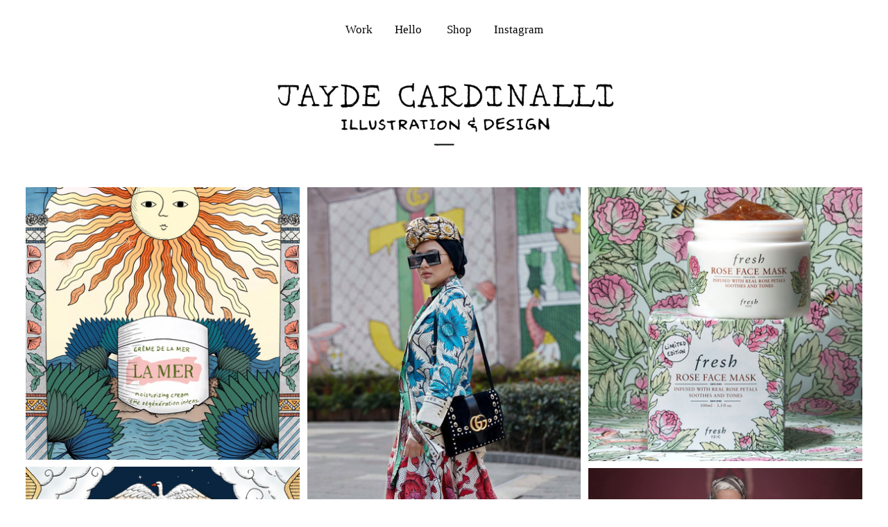

--- FILE ---
content_type: text/html; charset=UTF-8
request_url: https://jaydefish.com/
body_size: 23910
content:
<!DOCTYPE html>
<!-- 

        Running on cargo.site

-->
<html lang="en" data-predefined-style="true" data-css-presets="true" data-css-preset data-typography-preset>
	<head>
<script>
				var __cargo_context__ = 'live';
				var __cargo_js_ver__ = 'c=2806793921';
				var __cargo_maint__ = false;
				
				
			</script>
					<meta http-equiv="X-UA-Compatible" content="IE=edge,chrome=1">
		<meta http-equiv="Content-Type" content="text/html; charset=utf-8">
		<meta name="viewport" content="initial-scale=1.0, maximum-scale=1.0, user-scalable=no">
		
			<meta name="robots" content="index,follow">
		<title>JaydeCardinalli</title>
		<meta name="description" content="Cargo">
		
		<link rel="preconnect" href="https://static.cargo.site" crossorigin>
		<link rel="preconnect" href="https://freight.cargo.site" crossorigin>
				<link rel="preconnect" href="https://type.cargo.site" crossorigin>

		<!--<link rel="preload" href="https://static.cargo.site/assets/social/IconFont-Regular-0.9.3.woff2" as="font" type="font/woff" crossorigin>-->

		

		<link href="https://static.cargo.site/favicon/favicon.ico" rel="shortcut icon">
		<link href="https://jaydefish.com/rss" rel="alternate" type="application/rss+xml" title="JaydeCardinalli feed">

		<link href="https://jaydefish.com/stylesheet?c=2806793921&1654030855" id="member_stylesheet" rel="stylesheet" type="text/css" />
<style id="">@font-face{font-family:Icons;src:url(https://static.cargo.site/assets/social/IconFont-Regular-0.9.3.woff2);unicode-range:U+E000-E15C,U+F0000,U+FE0E}@font-face{font-family:Icons;src:url(https://static.cargo.site/assets/social/IconFont-Regular-0.9.3.woff2);font-weight:240;unicode-range:U+E000-E15C,U+F0000,U+FE0E}@font-face{font-family:Icons;src:url(https://static.cargo.site/assets/social/IconFont-Regular-0.9.3.woff2);unicode-range:U+E000-E15C,U+F0000,U+FE0E;font-weight:400}@font-face{font-family:Icons;src:url(https://static.cargo.site/assets/social/IconFont-Regular-0.9.3.woff2);unicode-range:U+E000-E15C,U+F0000,U+FE0E;font-weight:600}@font-face{font-family:Icons;src:url(https://static.cargo.site/assets/social/IconFont-Regular-0.9.3.woff2);unicode-range:U+E000-E15C,U+F0000,U+FE0E;font-weight:800}@font-face{font-family:Icons;src:url(https://static.cargo.site/assets/social/IconFont-Regular-0.9.3.woff2);unicode-range:U+E000-E15C,U+F0000,U+FE0E;font-style:italic}@font-face{font-family:Icons;src:url(https://static.cargo.site/assets/social/IconFont-Regular-0.9.3.woff2);unicode-range:U+E000-E15C,U+F0000,U+FE0E;font-weight:200;font-style:italic}@font-face{font-family:Icons;src:url(https://static.cargo.site/assets/social/IconFont-Regular-0.9.3.woff2);unicode-range:U+E000-E15C,U+F0000,U+FE0E;font-weight:400;font-style:italic}@font-face{font-family:Icons;src:url(https://static.cargo.site/assets/social/IconFont-Regular-0.9.3.woff2);unicode-range:U+E000-E15C,U+F0000,U+FE0E;font-weight:600;font-style:italic}@font-face{font-family:Icons;src:url(https://static.cargo.site/assets/social/IconFont-Regular-0.9.3.woff2);unicode-range:U+E000-E15C,U+F0000,U+FE0E;font-weight:800;font-style:italic}body.iconfont-loading,body.iconfont-loading *{color:transparent!important}body{-moz-osx-font-smoothing:grayscale;-webkit-font-smoothing:antialiased;-webkit-text-size-adjust:none}body.no-scroll{overflow:hidden}/*!
 * Content
 */.page{word-wrap:break-word}:focus{outline:0}.pointer-events-none{pointer-events:none}.pointer-events-auto{pointer-events:auto}.pointer-events-none .page_content .audio-player,.pointer-events-none .page_content .shop_product,.pointer-events-none .page_content a,.pointer-events-none .page_content audio,.pointer-events-none .page_content button,.pointer-events-none .page_content details,.pointer-events-none .page_content iframe,.pointer-events-none .page_content img,.pointer-events-none .page_content input,.pointer-events-none .page_content video{pointer-events:auto}.pointer-events-none .page_content *>a,.pointer-events-none .page_content>a{position:relative}s *{text-transform:inherit}#toolset{position:fixed;bottom:10px;right:10px;z-index:8}.mobile #toolset,.template_site_inframe #toolset{display:none}#toolset a{display:block;height:24px;width:24px;margin:0;padding:0;text-decoration:none;background:rgba(0,0,0,.2)}#toolset a:hover{background:rgba(0,0,0,.8)}[data-adminview] #toolset a,[data-adminview] #toolset_admin a{background:rgba(0,0,0,.04);pointer-events:none;cursor:default}#toolset_admin a:active{background:rgba(0,0,0,.7)}#toolset_admin a svg>*{transform:scale(1.1) translate(0,-.5px);transform-origin:50% 50%}#toolset_admin a svg{pointer-events:none;width:100%!important;height:auto!important}#following-container{overflow:auto;-webkit-overflow-scrolling:touch}#following-container iframe{height:100%;width:100%;position:absolute;top:0;left:0;right:0;bottom:0}:root{--following-width:-400px;--following-animation-duration:450ms}@keyframes following-open{0%{transform:translateX(0)}100%{transform:translateX(var(--following-width))}}@keyframes following-open-inverse{0%{transform:translateX(0)}100%{transform:translateX(calc(-1 * var(--following-width)))}}@keyframes following-close{0%{transform:translateX(var(--following-width))}100%{transform:translateX(0)}}@keyframes following-close-inverse{0%{transform:translateX(calc(-1 * var(--following-width)))}100%{transform:translateX(0)}}body.animate-left{animation:following-open var(--following-animation-duration);animation-fill-mode:both;animation-timing-function:cubic-bezier(.24,1,.29,1)}#following-container.animate-left{animation:following-close-inverse var(--following-animation-duration);animation-fill-mode:both;animation-timing-function:cubic-bezier(.24,1,.29,1)}#following-container.animate-left #following-frame{animation:following-close var(--following-animation-duration);animation-fill-mode:both;animation-timing-function:cubic-bezier(.24,1,.29,1)}body.animate-right{animation:following-close var(--following-animation-duration);animation-fill-mode:both;animation-timing-function:cubic-bezier(.24,1,.29,1)}#following-container.animate-right{animation:following-open-inverse var(--following-animation-duration);animation-fill-mode:both;animation-timing-function:cubic-bezier(.24,1,.29,1)}#following-container.animate-right #following-frame{animation:following-open var(--following-animation-duration);animation-fill-mode:both;animation-timing-function:cubic-bezier(.24,1,.29,1)}.slick-slider{position:relative;display:block;-moz-box-sizing:border-box;box-sizing:border-box;-webkit-user-select:none;-moz-user-select:none;-ms-user-select:none;user-select:none;-webkit-touch-callout:none;-khtml-user-select:none;-ms-touch-action:pan-y;touch-action:pan-y;-webkit-tap-highlight-color:transparent}.slick-list{position:relative;display:block;overflow:hidden;margin:0;padding:0}.slick-list:focus{outline:0}.slick-list.dragging{cursor:pointer;cursor:hand}.slick-slider .slick-list,.slick-slider .slick-track{transform:translate3d(0,0,0);will-change:transform}.slick-track{position:relative;top:0;left:0;display:block}.slick-track:after,.slick-track:before{display:table;content:'';width:1px;height:1px;margin-top:-1px;margin-left:-1px}.slick-track:after{clear:both}.slick-loading .slick-track{visibility:hidden}.slick-slide{display:none;float:left;height:100%;min-height:1px}[dir=rtl] .slick-slide{float:right}.content .slick-slide img{display:inline-block}.content .slick-slide img:not(.image-zoom){cursor:pointer}.content .scrub .slick-list,.content .scrub .slick-slide img:not(.image-zoom){cursor:ew-resize}body.slideshow-scrub-dragging *{cursor:ew-resize!important}.content .slick-slide img:not([src]),.content .slick-slide img[src='']{width:100%;height:auto}.slick-slide.slick-loading img{display:none}.slick-slide.dragging img{pointer-events:none}.slick-initialized .slick-slide{display:block}.slick-loading .slick-slide{visibility:hidden}.slick-vertical .slick-slide{display:block;height:auto;border:1px solid transparent}.slick-arrow.slick-hidden{display:none}.slick-arrow{position:absolute;z-index:9;width:0;top:0;height:100%;cursor:pointer;will-change:opacity;-webkit-transition:opacity 333ms cubic-bezier(.4,0,.22,1);transition:opacity 333ms cubic-bezier(.4,0,.22,1)}.slick-arrow.hidden{opacity:0}.slick-arrow svg{position:absolute;width:36px;height:36px;top:0;left:0;right:0;bottom:0;margin:auto;transform:translate(.25px,.25px)}.slick-arrow svg.right-arrow{transform:translate(.25px,.25px) scaleX(-1)}.slick-arrow svg:active{opacity:.75}.slick-arrow svg .arrow-shape{fill:none!important;stroke:#fff;stroke-linecap:square}.slick-arrow svg .arrow-outline{fill:none!important;stroke-width:2.5px;stroke:rgba(0,0,0,.6);stroke-linecap:square}.slick-arrow.slick-next{right:0;text-align:right}.slick-next svg,.wallpaper-navigation .slick-next svg{margin-right:10px}.mobile .slick-next svg{margin-right:10px}.slick-arrow.slick-prev{text-align:left}.slick-prev svg,.wallpaper-navigation .slick-prev svg{margin-left:10px}.mobile .slick-prev svg{margin-left:10px}.loading_animation{display:none;vertical-align:middle;z-index:15;line-height:0;pointer-events:none;border-radius:100%}.loading_animation.hidden{display:none}.loading_animation.pulsing{opacity:0;display:inline-block;animation-delay:.1s;-webkit-animation-delay:.1s;-moz-animation-delay:.1s;animation-duration:12s;animation-iteration-count:infinite;animation:fade-pulse-in .5s ease-in-out;-moz-animation:fade-pulse-in .5s ease-in-out;-webkit-animation:fade-pulse-in .5s ease-in-out;-webkit-animation-fill-mode:forwards;-moz-animation-fill-mode:forwards;animation-fill-mode:forwards}.loading_animation.pulsing.no-delay{animation-delay:0s;-webkit-animation-delay:0s;-moz-animation-delay:0s}.loading_animation div{border-radius:100%}.loading_animation div svg{max-width:100%;height:auto}.loading_animation div,.loading_animation div svg{width:20px;height:20px}.loading_animation.full-width svg{width:100%;height:auto}.loading_animation.full-width.big svg{width:100px;height:100px}.loading_animation div svg>*{fill:#ccc}.loading_animation div{-webkit-animation:spin-loading 12s ease-out;-webkit-animation-iteration-count:infinite;-moz-animation:spin-loading 12s ease-out;-moz-animation-iteration-count:infinite;animation:spin-loading 12s ease-out;animation-iteration-count:infinite}.loading_animation.hidden{display:none}[data-backdrop] .loading_animation{position:absolute;top:15px;left:15px;z-index:99}.loading_animation.position-absolute.middle{top:calc(50% - 10px);left:calc(50% - 10px)}.loading_animation.position-absolute.topleft{top:0;left:0}.loading_animation.position-absolute.middleright{top:calc(50% - 10px);right:1rem}.loading_animation.position-absolute.middleleft{top:calc(50% - 10px);left:1rem}.loading_animation.gray div svg>*{fill:#999}.loading_animation.gray-dark div svg>*{fill:#666}.loading_animation.gray-darker div svg>*{fill:#555}.loading_animation.gray-light div svg>*{fill:#ccc}.loading_animation.white div svg>*{fill:rgba(255,255,255,.85)}.loading_animation.blue div svg>*{fill:#698fff}.loading_animation.inline{display:inline-block;margin-bottom:.5ex}.loading_animation.inline.left{margin-right:.5ex}@-webkit-keyframes fade-pulse-in{0%{opacity:0}50%{opacity:.5}100%{opacity:1}}@-moz-keyframes fade-pulse-in{0%{opacity:0}50%{opacity:.5}100%{opacity:1}}@keyframes fade-pulse-in{0%{opacity:0}50%{opacity:.5}100%{opacity:1}}@-webkit-keyframes pulsate{0%{opacity:1}50%{opacity:0}100%{opacity:1}}@-moz-keyframes pulsate{0%{opacity:1}50%{opacity:0}100%{opacity:1}}@keyframes pulsate{0%{opacity:1}50%{opacity:0}100%{opacity:1}}@-webkit-keyframes spin-loading{0%{transform:rotate(0)}9%{transform:rotate(1050deg)}18%{transform:rotate(-1090deg)}20%{transform:rotate(-1080deg)}23%{transform:rotate(-1080deg)}28%{transform:rotate(-1095deg)}29%{transform:rotate(-1065deg)}34%{transform:rotate(-1080deg)}35%{transform:rotate(-1050deg)}40%{transform:rotate(-1065deg)}41%{transform:rotate(-1035deg)}44%{transform:rotate(-1035deg)}47%{transform:rotate(-2160deg)}50%{transform:rotate(-2160deg)}56%{transform:rotate(45deg)}60%{transform:rotate(45deg)}80%{transform:rotate(6120deg)}100%{transform:rotate(0)}}@keyframes spin-loading{0%{transform:rotate(0)}9%{transform:rotate(1050deg)}18%{transform:rotate(-1090deg)}20%{transform:rotate(-1080deg)}23%{transform:rotate(-1080deg)}28%{transform:rotate(-1095deg)}29%{transform:rotate(-1065deg)}34%{transform:rotate(-1080deg)}35%{transform:rotate(-1050deg)}40%{transform:rotate(-1065deg)}41%{transform:rotate(-1035deg)}44%{transform:rotate(-1035deg)}47%{transform:rotate(-2160deg)}50%{transform:rotate(-2160deg)}56%{transform:rotate(45deg)}60%{transform:rotate(45deg)}80%{transform:rotate(6120deg)}100%{transform:rotate(0)}}[grid-row]{align-items:flex-start;box-sizing:border-box;display:-webkit-box;display:-webkit-flex;display:-ms-flexbox;display:flex;-webkit-flex-wrap:wrap;-ms-flex-wrap:wrap;flex-wrap:wrap}[grid-col]{box-sizing:border-box}[grid-row] [grid-col].empty:after{content:"\0000A0";cursor:text}body.mobile[data-adminview=content-editproject] [grid-row] [grid-col].empty:after{display:none}[grid-col=auto]{-webkit-box-flex:1;-webkit-flex:1;-ms-flex:1;flex:1}[grid-col=x12]{width:100%}[grid-col=x11]{width:50%}[grid-col=x10]{width:33.33%}[grid-col=x9]{width:25%}[grid-col=x8]{width:20%}[grid-col=x7]{width:16.666666667%}[grid-col=x6]{width:14.285714286%}[grid-col=x5]{width:12.5%}[grid-col=x4]{width:11.111111111%}[grid-col=x3]{width:10%}[grid-col=x2]{width:9.090909091%}[grid-col=x1]{width:8.333333333%}[grid-col="1"]{width:8.33333%}[grid-col="2"]{width:16.66667%}[grid-col="3"]{width:25%}[grid-col="4"]{width:33.33333%}[grid-col="5"]{width:41.66667%}[grid-col="6"]{width:50%}[grid-col="7"]{width:58.33333%}[grid-col="8"]{width:66.66667%}[grid-col="9"]{width:75%}[grid-col="10"]{width:83.33333%}[grid-col="11"]{width:91.66667%}[grid-col="12"]{width:100%}body.mobile [grid-responsive] [grid-col]{width:100%;-webkit-box-flex:none;-webkit-flex:none;-ms-flex:none;flex:none}[data-ce-host=true][contenteditable=true] [grid-pad]{pointer-events:none}[data-ce-host=true][contenteditable=true] [grid-pad]>*{pointer-events:auto}[grid-pad="0"]{padding:0}[grid-pad="0.25"]{padding:.125rem}[grid-pad="0.5"]{padding:.25rem}[grid-pad="0.75"]{padding:.375rem}[grid-pad="1"]{padding:.5rem}[grid-pad="1.25"]{padding:.625rem}[grid-pad="1.5"]{padding:.75rem}[grid-pad="1.75"]{padding:.875rem}[grid-pad="2"]{padding:1rem}[grid-pad="2.5"]{padding:1.25rem}[grid-pad="3"]{padding:1.5rem}[grid-pad="3.5"]{padding:1.75rem}[grid-pad="4"]{padding:2rem}[grid-pad="5"]{padding:2.5rem}[grid-pad="6"]{padding:3rem}[grid-pad="7"]{padding:3.5rem}[grid-pad="8"]{padding:4rem}[grid-pad="9"]{padding:4.5rem}[grid-pad="10"]{padding:5rem}[grid-gutter="0"]{margin:0}[grid-gutter="0.5"]{margin:-.25rem}[grid-gutter="1"]{margin:-.5rem}[grid-gutter="1.5"]{margin:-.75rem}[grid-gutter="2"]{margin:-1rem}[grid-gutter="2.5"]{margin:-1.25rem}[grid-gutter="3"]{margin:-1.5rem}[grid-gutter="3.5"]{margin:-1.75rem}[grid-gutter="4"]{margin:-2rem}[grid-gutter="5"]{margin:-2.5rem}[grid-gutter="6"]{margin:-3rem}[grid-gutter="7"]{margin:-3.5rem}[grid-gutter="8"]{margin:-4rem}[grid-gutter="10"]{margin:-5rem}[grid-gutter="12"]{margin:-6rem}[grid-gutter="14"]{margin:-7rem}[grid-gutter="16"]{margin:-8rem}[grid-gutter="18"]{margin:-9rem}[grid-gutter="20"]{margin:-10rem}small{max-width:100%;text-decoration:inherit}img:not([src]),img[src='']{outline:1px solid rgba(177,177,177,.4);outline-offset:-1px;content:url([data-uri])}img.image-zoom{cursor:-webkit-zoom-in;cursor:-moz-zoom-in;cursor:zoom-in}#imprimatur{color:#333;font-size:10px;font-family:-apple-system,BlinkMacSystemFont,"Segoe UI",Roboto,Oxygen,Ubuntu,Cantarell,"Open Sans","Helvetica Neue",sans-serif,"Sans Serif",Icons;/*!System*/position:fixed;opacity:.3;right:-28px;bottom:160px;transform:rotate(270deg);-ms-transform:rotate(270deg);-webkit-transform:rotate(270deg);z-index:8;text-transform:uppercase;color:#999;opacity:.5;padding-bottom:2px;text-decoration:none}.mobile #imprimatur{display:none}bodycopy cargo-link a{font-family:-apple-system,BlinkMacSystemFont,"Segoe UI",Roboto,Oxygen,Ubuntu,Cantarell,"Open Sans","Helvetica Neue",sans-serif,"Sans Serif",Icons;/*!System*/font-size:12px;font-style:normal;font-weight:400;transform:rotate(270deg);text-decoration:none;position:fixed!important;right:-27px;bottom:100px;text-decoration:none;letter-spacing:normal;background:0 0;border:0;border-bottom:0;outline:0}/*! PhotoSwipe Default UI CSS by Dmitry Semenov | photoswipe.com | MIT license */.pswp--has_mouse .pswp__button--arrow--left,.pswp--has_mouse .pswp__button--arrow--right,.pswp__ui{visibility:visible}.pswp--minimal--dark .pswp__top-bar,.pswp__button{background:0 0}.pswp,.pswp__bg,.pswp__container,.pswp__img--placeholder,.pswp__zoom-wrap,.quick-view-navigation{-webkit-backface-visibility:hidden}.pswp__button{cursor:pointer;opacity:1;-webkit-appearance:none;transition:opacity .2s;-webkit-box-shadow:none;box-shadow:none}.pswp__button-close>svg{top:10px;right:10px;margin-left:auto}.pswp--touch .quick-view-navigation{display:none}.pswp__ui{-webkit-font-smoothing:auto;opacity:1;z-index:1550}.quick-view-navigation{will-change:opacity;-webkit-transition:opacity 333ms cubic-bezier(.4,0,.22,1);transition:opacity 333ms cubic-bezier(.4,0,.22,1)}.quick-view-navigation .pswp__group .pswp__button{pointer-events:auto}.pswp__button>svg{position:absolute;width:36px;height:36px}.quick-view-navigation .pswp__group:active svg{opacity:.75}.pswp__button svg .shape-shape{fill:#fff}.pswp__button svg .shape-outline{fill:#000}.pswp__button-prev>svg{top:0;bottom:0;left:10px;margin:auto}.pswp__button-next>svg{top:0;bottom:0;right:10px;margin:auto}.quick-view-navigation .pswp__group .pswp__button-prev{position:absolute;left:0;top:0;width:0;height:100%}.quick-view-navigation .pswp__group .pswp__button-next{position:absolute;right:0;top:0;width:0;height:100%}.quick-view-navigation .close-button,.quick-view-navigation .left-arrow,.quick-view-navigation .right-arrow{transform:translate(.25px,.25px)}.quick-view-navigation .right-arrow{transform:translate(.25px,.25px) scaleX(-1)}.pswp__button svg .shape-outline{fill:transparent!important;stroke:#000;stroke-width:2.5px;stroke-linecap:square}.pswp__button svg .shape-shape{fill:transparent!important;stroke:#fff;stroke-width:1.5px;stroke-linecap:square}.pswp__bg,.pswp__scroll-wrap,.pswp__zoom-wrap{width:100%;position:absolute}.quick-view-navigation .pswp__group .pswp__button-close{margin:0}.pswp__container,.pswp__item,.pswp__zoom-wrap{right:0;bottom:0;top:0;position:absolute;left:0}.pswp__ui--hidden .pswp__button{opacity:.001}.pswp__ui--hidden .pswp__button,.pswp__ui--hidden .pswp__button *{pointer-events:none}.pswp .pswp__ui.pswp__ui--displaynone{display:none}.pswp__element--disabled{display:none!important}/*! PhotoSwipe main CSS by Dmitry Semenov | photoswipe.com | MIT license */.pswp{position:fixed;display:none;height:100%;width:100%;top:0;left:0;right:0;bottom:0;margin:auto;-ms-touch-action:none;touch-action:none;z-index:9999999;-webkit-text-size-adjust:100%;line-height:initial;letter-spacing:initial;outline:0}.pswp img{max-width:none}.pswp--zoom-disabled .pswp__img{cursor:default!important}.pswp--animate_opacity{opacity:.001;will-change:opacity;-webkit-transition:opacity 333ms cubic-bezier(.4,0,.22,1);transition:opacity 333ms cubic-bezier(.4,0,.22,1)}.pswp--open{display:block}.pswp--zoom-allowed .pswp__img{cursor:-webkit-zoom-in;cursor:-moz-zoom-in;cursor:zoom-in}.pswp--zoomed-in .pswp__img{cursor:-webkit-grab;cursor:-moz-grab;cursor:grab}.pswp--dragging .pswp__img{cursor:-webkit-grabbing;cursor:-moz-grabbing;cursor:grabbing}.pswp__bg{left:0;top:0;height:100%;opacity:0;transform:translateZ(0);will-change:opacity}.pswp__scroll-wrap{left:0;top:0;height:100%}.pswp__container,.pswp__zoom-wrap{-ms-touch-action:none;touch-action:none}.pswp__container,.pswp__img{-webkit-user-select:none;-moz-user-select:none;-ms-user-select:none;user-select:none;-webkit-tap-highlight-color:transparent;-webkit-touch-callout:none}.pswp__zoom-wrap{-webkit-transform-origin:left top;-ms-transform-origin:left top;transform-origin:left top;-webkit-transition:-webkit-transform 222ms cubic-bezier(.4,0,.22,1);transition:transform 222ms cubic-bezier(.4,0,.22,1)}.pswp__bg{-webkit-transition:opacity 222ms cubic-bezier(.4,0,.22,1);transition:opacity 222ms cubic-bezier(.4,0,.22,1)}.pswp--animated-in .pswp__bg,.pswp--animated-in .pswp__zoom-wrap{-webkit-transition:none;transition:none}.pswp--hide-overflow .pswp__scroll-wrap,.pswp--hide-overflow.pswp{overflow:hidden}.pswp__img{position:absolute;width:auto;height:auto;top:0;left:0}.pswp__img--placeholder--blank{background:#222}.pswp--ie .pswp__img{width:100%!important;height:auto!important;left:0;top:0}.pswp__ui--idle{opacity:0}.pswp__error-msg{position:absolute;left:0;top:50%;width:100%;text-align:center;font-size:14px;line-height:16px;margin-top:-8px;color:#ccc}.pswp__error-msg a{color:#ccc;text-decoration:underline}.pswp__error-msg{font-family:-apple-system,BlinkMacSystemFont,"Segoe UI",Roboto,Oxygen,Ubuntu,Cantarell,"Open Sans","Helvetica Neue",sans-serif}.quick-view.mouse-down .iframe-item{pointer-events:none!important}.quick-view-caption-positioner{pointer-events:none;width:100%;height:100%}.quick-view-caption-wrapper{margin:auto;position:absolute;bottom:0;left:0;right:0}.quick-view-horizontal-align-left .quick-view-caption-wrapper{margin-left:0}.quick-view-horizontal-align-right .quick-view-caption-wrapper{margin-right:0}[data-quick-view-caption]{transition:.1s opacity ease-in-out;position:absolute;bottom:0;left:0;right:0}.quick-view-horizontal-align-left [data-quick-view-caption]{text-align:left}.quick-view-horizontal-align-right [data-quick-view-caption]{text-align:right}.quick-view-caption{transition:.1s opacity ease-in-out}.quick-view-caption>*{display:inline-block}.quick-view-caption *{pointer-events:auto}.quick-view-caption.hidden{opacity:0}.shop_product .dropdown_wrapper{flex:0 0 100%;position:relative}.shop_product select{appearance:none;-moz-appearance:none;-webkit-appearance:none;outline:0;-webkit-font-smoothing:antialiased;-moz-osx-font-smoothing:grayscale;cursor:pointer;border-radius:0;white-space:nowrap;overflow:hidden!important;text-overflow:ellipsis}.shop_product select.dropdown::-ms-expand{display:none}.shop_product a{cursor:pointer;border-bottom:none;text-decoration:none}.shop_product a.out-of-stock{pointer-events:none}body.audio-player-dragging *{cursor:ew-resize!important}.audio-player{display:inline-flex;flex:1 0 calc(100% - 2px);width:calc(100% - 2px)}.audio-player .button{height:100%;flex:0 0 3.3rem;display:flex}.audio-player .separator{left:3.3rem;height:100%}.audio-player .buffer{width:0%;height:100%;transition:left .3s linear,width .3s linear}.audio-player.seeking .buffer{transition:left 0s,width 0s}.audio-player.seeking{user-select:none;-webkit-user-select:none;cursor:ew-resize}.audio-player.seeking *{user-select:none;-webkit-user-select:none;cursor:ew-resize}.audio-player .bar{overflow:hidden;display:flex;justify-content:space-between;align-content:center;flex-grow:1}.audio-player .progress{width:0%;height:100%;transition:width .3s linear}.audio-player.seeking .progress{transition:width 0s}.audio-player .pause,.audio-player .play{cursor:pointer;height:100%}.audio-player .note-icon{margin:auto 0;order:2;flex:0 1 auto}.audio-player .title{white-space:nowrap;overflow:hidden;text-overflow:ellipsis;pointer-events:none;user-select:none;padding:.5rem 0 .5rem 1rem;margin:auto auto auto 0;flex:0 3 auto;min-width:0;width:100%}.audio-player .total-time{flex:0 1 auto;margin:auto 0}.audio-player .current-time,.audio-player .play-text{flex:0 1 auto;margin:auto 0}.audio-player .stream-anim{user-select:none;margin:auto auto auto 0}.audio-player .stream-anim span{display:inline-block}.audio-player .buffer,.audio-player .current-time,.audio-player .note-svg,.audio-player .play-text,.audio-player .separator,.audio-player .total-time{user-select:none;pointer-events:none}.audio-player .buffer,.audio-player .play-text,.audio-player .progress{position:absolute}.audio-player,.audio-player .bar,.audio-player .button,.audio-player .current-time,.audio-player .note-icon,.audio-player .pause,.audio-player .play,.audio-player .total-time{position:relative}body.mobile .audio-player,body.mobile .audio-player *{-webkit-touch-callout:none}#standalone-admin-frame{border:0;width:400px;position:absolute;right:0;top:0;height:100vh;z-index:99}body[standalone-admin=true] #standalone-admin-frame{transform:translate(0,0)}body[standalone-admin=true] .main_container{width:calc(100% - 400px)}body[standalone-admin=false] #standalone-admin-frame{transform:translate(100%,0)}body[standalone-admin=false] .main_container{width:100%}.toggle_standaloneAdmin{position:fixed;top:0;right:400px;height:40px;width:40px;z-index:999;cursor:pointer;background-color:rgba(0,0,0,.4)}.toggle_standaloneAdmin:active{opacity:.7}body[standalone-admin=false] .toggle_standaloneAdmin{right:0}.toggle_standaloneAdmin *{color:#fff;fill:#fff}.toggle_standaloneAdmin svg{padding:6px;width:100%;height:100%;opacity:.85}body[standalone-admin=false] .toggle_standaloneAdmin #close,body[standalone-admin=true] .toggle_standaloneAdmin #backdropsettings{display:none}.toggle_standaloneAdmin>div{width:100%;height:100%}#admin_toggle_button{position:fixed;top:50%;transform:translate(0,-50%);right:400px;height:36px;width:12px;z-index:999;cursor:pointer;background-color:rgba(0,0,0,.09);padding-left:2px;margin-right:5px}#admin_toggle_button .bar{content:'';background:rgba(0,0,0,.09);position:fixed;width:5px;bottom:0;top:0;z-index:10}#admin_toggle_button:active{background:rgba(0,0,0,.065)}#admin_toggle_button *{color:#fff;fill:#fff}#admin_toggle_button svg{padding:0;width:16px;height:36px;margin-left:1px;opacity:1}#admin_toggle_button svg *{fill:#fff;opacity:1}#admin_toggle_button[data-state=closed] .toggle_admin_close{display:none}#admin_toggle_button[data-state=closed],#admin_toggle_button[data-state=closed] .toggle_admin_open{width:20px;cursor:pointer;margin:0}#admin_toggle_button[data-state=closed] svg{margin-left:2px}#admin_toggle_button[data-state=open] .toggle_admin_open{display:none}select,select *{text-rendering:auto!important}b b{font-weight:inherit}*{-webkit-box-sizing:border-box;-moz-box-sizing:border-box;box-sizing:border-box}customhtml>*{position:relative;z-index:10}body,html{min-height:100vh;margin:0;padding:0}html{touch-action:manipulation;position:relative;background-color:#fff}.main_container{min-height:100vh;width:100%;overflow:hidden}.container{display:-webkit-box;display:-webkit-flex;display:-moz-box;display:-ms-flexbox;display:flex;-webkit-flex-wrap:wrap;-moz-flex-wrap:wrap;-ms-flex-wrap:wrap;flex-wrap:wrap;max-width:100%;width:100%;overflow:visible}.container{align-items:flex-start;-webkit-align-items:flex-start}.page{z-index:2}.page ul li>text-limit{display:block}.content,.content_container,.pinned{-webkit-flex:1 0 auto;-moz-flex:1 0 auto;-ms-flex:1 0 auto;flex:1 0 auto;max-width:100%}.content_container{width:100%}.content_container.full_height{min-height:100vh}.page_background{position:absolute;top:0;left:0;width:100%;height:100%}.page_container{position:relative;overflow:visible;width:100%}.backdrop{position:absolute;top:0;z-index:1;width:100%;height:100%;max-height:100vh}.backdrop>div{position:absolute;top:0;left:0;width:100%;height:100%;-webkit-backface-visibility:hidden;backface-visibility:hidden;transform:translate3d(0,0,0);contain:strict}[data-backdrop].backdrop>div[data-overflowing]{max-height:100vh;position:absolute;top:0;left:0}body.mobile [split-responsive]{display:flex;flex-direction:column}body.mobile [split-responsive] .container{width:100%;order:2}body.mobile [split-responsive] .backdrop{position:relative;height:50vh;width:100%;order:1}body.mobile [split-responsive] [data-auxiliary].backdrop{position:absolute;height:50vh;width:100%;order:1}.page{position:relative;z-index:2}img[data-align=left]{float:left}img[data-align=right]{float:right}[data-rotation]{transform-origin:center center}.content .page_content:not([contenteditable=true]) [data-draggable]{pointer-events:auto!important;backface-visibility:hidden}.preserve-3d{-moz-transform-style:preserve-3d;transform-style:preserve-3d}.content .page_content:not([contenteditable=true]) [data-draggable] iframe{pointer-events:none!important}.dragging-active iframe{pointer-events:none!important}.content .page_content:not([contenteditable=true]) [data-draggable]:active{opacity:1}.content .scroll-transition-fade{transition:transform 1s ease-in-out,opacity .8s ease-in-out}.content .scroll-transition-fade.below-viewport{opacity:0;transform:translateY(40px)}.mobile.full_width .page_container:not([split-layout]) .container_width{width:100%}[data-view=pinned_bottom] .bottom_pin_invisibility{visibility:hidden}.pinned{position:relative;width:100%}.pinned .page_container.accommodate:not(.fixed):not(.overlay){z-index:2}.pinned .page_container.overlay{position:absolute;z-index:4}.pinned .page_container.overlay.fixed{position:fixed}.pinned .page_container.overlay.fixed .page{max-height:100vh;-webkit-overflow-scrolling:touch}.pinned .page_container.overlay.fixed .page.allow-scroll{overflow-y:auto;overflow-x:hidden}.pinned .page_container.overlay.fixed .page.allow-scroll{align-items:flex-start;-webkit-align-items:flex-start}.pinned .page_container .page.allow-scroll::-webkit-scrollbar{width:0;background:0 0;display:none}.pinned.pinned_top .page_container.overlay{left:0;top:0}.pinned.pinned_bottom .page_container.overlay{left:0;bottom:0}div[data-container=set]:empty{margin-top:1px}.thumbnails{position:relative;z-index:1}[thumbnails=grid]{align-items:baseline}[thumbnails=justify] .thumbnail{box-sizing:content-box}[thumbnails][data-padding-zero] .thumbnail{margin-bottom:-1px}[thumbnails=montessori] .thumbnail{pointer-events:auto;position:absolute}[thumbnails] .thumbnail>a{display:block;text-decoration:none}[thumbnails=montessori]{height:0}[thumbnails][data-resizing],[thumbnails][data-resizing] *{cursor:nwse-resize}[thumbnails] .thumbnail .resize-handle{cursor:nwse-resize;width:26px;height:26px;padding:5px;position:absolute;opacity:.75;right:-1px;bottom:-1px;z-index:100}[thumbnails][data-resizing] .resize-handle{display:none}[thumbnails] .thumbnail .resize-handle svg{position:absolute;top:0;left:0}[thumbnails] .thumbnail .resize-handle:hover{opacity:1}[data-can-move].thumbnail .resize-handle svg .resize_path_outline{fill:#fff}[data-can-move].thumbnail .resize-handle svg .resize_path{fill:#000}[thumbnails=montessori] .thumbnail_sizer{height:0;width:100%;position:relative;padding-bottom:100%;pointer-events:none}[thumbnails] .thumbnail img{display:block;min-height:3px;margin-bottom:0}[thumbnails] .thumbnail img:not([src]),img[src=""]{margin:0!important;width:100%;min-height:3px;height:100%!important;position:absolute}[aspect-ratio="1x1"].thumb_image{height:0;padding-bottom:100%;overflow:hidden}[aspect-ratio="4x3"].thumb_image{height:0;padding-bottom:75%;overflow:hidden}[aspect-ratio="16x9"].thumb_image{height:0;padding-bottom:56.25%;overflow:hidden}[thumbnails] .thumb_image{width:100%;position:relative}[thumbnails][thumbnail-vertical-align=top]{align-items:flex-start}[thumbnails][thumbnail-vertical-align=middle]{align-items:center}[thumbnails][thumbnail-vertical-align=bottom]{align-items:baseline}[thumbnails][thumbnail-horizontal-align=left]{justify-content:flex-start}[thumbnails][thumbnail-horizontal-align=middle]{justify-content:center}[thumbnails][thumbnail-horizontal-align=right]{justify-content:flex-end}.thumb_image.default_image>svg{position:absolute;top:0;left:0;bottom:0;right:0;width:100%;height:100%}.thumb_image.default_image{outline:1px solid #ccc;outline-offset:-1px;position:relative}.mobile.full_width [data-view=Thumbnail] .thumbnails_width{width:100%}.content [data-draggable] a:active,.content [data-draggable] img:active{opacity:initial}.content .draggable-dragging{opacity:initial}[data-draggable].draggable_visible{visibility:visible}[data-draggable].draggable_hidden{visibility:hidden}.gallery_card [data-draggable],.marquee [data-draggable]{visibility:inherit}[data-draggable]{visibility:visible;background-color:rgba(0,0,0,.003)}#site_menu_panel_container .image-gallery:not(.initialized){height:0;padding-bottom:100%;min-height:initial}.image-gallery:not(.initialized){min-height:100vh;visibility:hidden;width:100%}.image-gallery .gallery_card img{display:block;width:100%;height:auto}.image-gallery .gallery_card{transform-origin:center}.image-gallery .gallery_card.dragging{opacity:.1;transform:initial!important}.image-gallery:not([image-gallery=slideshow]) .gallery_card iframe:only-child,.image-gallery:not([image-gallery=slideshow]) .gallery_card video:only-child{width:100%;height:100%;top:0;left:0;position:absolute}.image-gallery[image-gallery=slideshow] .gallery_card video[muted][autoplay]:not([controls]),.image-gallery[image-gallery=slideshow] .gallery_card video[muted][data-autoplay]:not([controls]){pointer-events:none}.image-gallery [image-gallery-pad="0"] video:only-child{object-fit:cover;height:calc(100% + 1px)}div.image-gallery>a,div.image-gallery>iframe,div.image-gallery>img,div.image-gallery>video{display:none}[image-gallery-row]{align-items:flex-start;box-sizing:border-box;display:-webkit-box;display:-webkit-flex;display:-ms-flexbox;display:flex;-webkit-flex-wrap:wrap;-ms-flex-wrap:wrap;flex-wrap:wrap}.image-gallery .gallery_card_image{width:100%;position:relative}[data-predefined-style=true] .image-gallery a.gallery_card{display:block;border:none}[image-gallery-col]{box-sizing:border-box}[image-gallery-col=x12]{width:100%}[image-gallery-col=x11]{width:50%}[image-gallery-col=x10]{width:33.33%}[image-gallery-col=x9]{width:25%}[image-gallery-col=x8]{width:20%}[image-gallery-col=x7]{width:16.666666667%}[image-gallery-col=x6]{width:14.285714286%}[image-gallery-col=x5]{width:12.5%}[image-gallery-col=x4]{width:11.111111111%}[image-gallery-col=x3]{width:10%}[image-gallery-col=x2]{width:9.090909091%}[image-gallery-col=x1]{width:8.333333333%}.content .page_content [image-gallery-pad].image-gallery{pointer-events:none}.content .page_content [image-gallery-pad].image-gallery .gallery_card_image>*,.content .page_content [image-gallery-pad].image-gallery .gallery_image_caption{pointer-events:auto}.content .page_content [image-gallery-pad="0"]{padding:0}.content .page_content [image-gallery-pad="0.25"]{padding:.125rem}.content .page_content [image-gallery-pad="0.5"]{padding:.25rem}.content .page_content [image-gallery-pad="0.75"]{padding:.375rem}.content .page_content [image-gallery-pad="1"]{padding:.5rem}.content .page_content [image-gallery-pad="1.25"]{padding:.625rem}.content .page_content [image-gallery-pad="1.5"]{padding:.75rem}.content .page_content [image-gallery-pad="1.75"]{padding:.875rem}.content .page_content [image-gallery-pad="2"]{padding:1rem}.content .page_content [image-gallery-pad="2.5"]{padding:1.25rem}.content .page_content [image-gallery-pad="3"]{padding:1.5rem}.content .page_content [image-gallery-pad="3.5"]{padding:1.75rem}.content .page_content [image-gallery-pad="4"]{padding:2rem}.content .page_content [image-gallery-pad="5"]{padding:2.5rem}.content .page_content [image-gallery-pad="6"]{padding:3rem}.content .page_content [image-gallery-pad="7"]{padding:3.5rem}.content .page_content [image-gallery-pad="8"]{padding:4rem}.content .page_content [image-gallery-pad="9"]{padding:4.5rem}.content .page_content [image-gallery-pad="10"]{padding:5rem}.content .page_content [image-gallery-gutter="0"]{margin:0}.content .page_content [image-gallery-gutter="0.5"]{margin:-.25rem}.content .page_content [image-gallery-gutter="1"]{margin:-.5rem}.content .page_content [image-gallery-gutter="1.5"]{margin:-.75rem}.content .page_content [image-gallery-gutter="2"]{margin:-1rem}.content .page_content [image-gallery-gutter="2.5"]{margin:-1.25rem}.content .page_content [image-gallery-gutter="3"]{margin:-1.5rem}.content .page_content [image-gallery-gutter="3.5"]{margin:-1.75rem}.content .page_content [image-gallery-gutter="4"]{margin:-2rem}.content .page_content [image-gallery-gutter="5"]{margin:-2.5rem}.content .page_content [image-gallery-gutter="6"]{margin:-3rem}.content .page_content [image-gallery-gutter="7"]{margin:-3.5rem}.content .page_content [image-gallery-gutter="8"]{margin:-4rem}.content .page_content [image-gallery-gutter="10"]{margin:-5rem}.content .page_content [image-gallery-gutter="12"]{margin:-6rem}.content .page_content [image-gallery-gutter="14"]{margin:-7rem}.content .page_content [image-gallery-gutter="16"]{margin:-8rem}.content .page_content [image-gallery-gutter="18"]{margin:-9rem}.content .page_content [image-gallery-gutter="20"]{margin:-10rem}[image-gallery=slideshow]:not(.initialized)>*{min-height:1px;opacity:0;min-width:100%}[image-gallery=slideshow][data-constrained-by=height] [image-gallery-vertical-align].slick-track{align-items:flex-start}[image-gallery=slideshow] img.image-zoom:active{opacity:initial}[image-gallery=slideshow].slick-initialized .gallery_card{pointer-events:none}[image-gallery=slideshow].slick-initialized .gallery_card.slick-current{pointer-events:auto}[image-gallery=slideshow] .gallery_card:not(.has_caption){line-height:0}.content .page_content [image-gallery=slideshow].image-gallery>*{pointer-events:auto}.content [image-gallery=slideshow].image-gallery.slick-initialized .gallery_card{overflow:hidden;margin:0;display:flex;flex-flow:row wrap;flex-shrink:0}.content [image-gallery=slideshow].image-gallery.slick-initialized .gallery_card.slick-current{overflow:visible}[image-gallery=slideshow] .gallery_image_caption{opacity:1;transition:opacity .3s;-webkit-transition:opacity .3s;width:100%;margin-left:auto;margin-right:auto;clear:both}[image-gallery-horizontal-align=left] .gallery_image_caption{text-align:left}[image-gallery-horizontal-align=middle] .gallery_image_caption{text-align:center}[image-gallery-horizontal-align=right] .gallery_image_caption{text-align:right}[image-gallery=slideshow][data-slideshow-in-transition] .gallery_image_caption{opacity:0;transition:opacity .3s;-webkit-transition:opacity .3s}[image-gallery=slideshow] .gallery_card_image{width:initial;margin:0;display:inline-block}[image-gallery=slideshow] .gallery_card img{margin:0;display:block}[image-gallery=slideshow][data-exploded]{align-items:flex-start;box-sizing:border-box;display:-webkit-box;display:-webkit-flex;display:-ms-flexbox;display:flex;-webkit-flex-wrap:wrap;-ms-flex-wrap:wrap;flex-wrap:wrap;justify-content:flex-start;align-content:flex-start}[image-gallery=slideshow][data-exploded] .gallery_card{padding:1rem;width:16.666%}[image-gallery=slideshow][data-exploded] .gallery_card_image{height:0;display:block;width:100%}[image-gallery=grid]{align-items:baseline}[image-gallery=grid] .gallery_card.has_caption .gallery_card_image{display:block}[image-gallery=grid] [image-gallery-pad="0"].gallery_card{margin-bottom:-1px}[image-gallery=grid] .gallery_card img{margin:0}[image-gallery=columns] .gallery_card img{margin:0}[image-gallery=justify]{align-items:flex-start}[image-gallery=justify] .gallery_card img{margin:0}[image-gallery=montessori][image-gallery-row]{display:block}[image-gallery=montessori] a.gallery_card,[image-gallery=montessori] div.gallery_card{position:absolute;pointer-events:auto}[image-gallery=montessori][data-can-move] .gallery_card,[image-gallery=montessori][data-can-move] .gallery_card .gallery_card_image,[image-gallery=montessori][data-can-move] .gallery_card .gallery_card_image>*{cursor:move}[image-gallery=montessori]{position:relative;height:0}[image-gallery=freeform] .gallery_card{position:relative}[image-gallery=freeform] [image-gallery-pad="0"].gallery_card{margin-bottom:-1px}[image-gallery-vertical-align]{display:flex;flex-flow:row wrap}[image-gallery-vertical-align].slick-track{display:flex;flex-flow:row nowrap}.image-gallery .slick-list{margin-bottom:-.3px}[image-gallery-vertical-align=top]{align-content:flex-start;align-items:flex-start}[image-gallery-vertical-align=middle]{align-items:center;align-content:center}[image-gallery-vertical-align=bottom]{align-content:flex-end;align-items:flex-end}[image-gallery-horizontal-align=left]{justify-content:flex-start}[image-gallery-horizontal-align=middle]{justify-content:center}[image-gallery-horizontal-align=right]{justify-content:flex-end}.image-gallery[data-resizing],.image-gallery[data-resizing] *{cursor:nwse-resize!important}.image-gallery .gallery_card .resize-handle,.image-gallery .gallery_card .resize-handle *{cursor:nwse-resize!important}.image-gallery .gallery_card .resize-handle{width:26px;height:26px;padding:5px;position:absolute;opacity:.75;right:-1px;bottom:-1px;z-index:10}.image-gallery[data-resizing] .resize-handle{display:none}.image-gallery .gallery_card .resize-handle svg{cursor:nwse-resize!important;position:absolute;top:0;left:0}.image-gallery .gallery_card .resize-handle:hover{opacity:1}[data-can-move].gallery_card .resize-handle svg .resize_path_outline{fill:#fff}[data-can-move].gallery_card .resize-handle svg .resize_path{fill:#000}[image-gallery=montessori] .thumbnail_sizer{height:0;width:100%;position:relative;padding-bottom:100%;pointer-events:none}#site_menu_button{display:block;text-decoration:none;pointer-events:auto;z-index:9;vertical-align:top;cursor:pointer;box-sizing:content-box;font-family:Icons}#site_menu_button.custom_icon{padding:0;line-height:0}#site_menu_button.custom_icon img{width:100%;height:auto}#site_menu_wrapper.disabled #site_menu_button{display:none}#site_menu_wrapper.mobile_only #site_menu_button{display:none}body.mobile #site_menu_wrapper.mobile_only:not(.disabled) #site_menu_button:not(.active){display:block}#site_menu_panel_container[data-type=cargo_menu] #site_menu_panel{display:block;position:fixed;top:0;right:0;bottom:0;left:0;z-index:10;cursor:default}.site_menu{pointer-events:auto;position:absolute;z-index:11;top:0;bottom:0;line-height:0;max-width:400px;min-width:300px;font-size:20px;text-align:left;background:rgba(20,20,20,.95);padding:20px 30px 90px 30px;overflow-y:auto;overflow-x:hidden;display:-webkit-box;display:-webkit-flex;display:-ms-flexbox;display:flex;-webkit-box-orient:vertical;-webkit-box-direction:normal;-webkit-flex-direction:column;-ms-flex-direction:column;flex-direction:column;-webkit-box-pack:start;-webkit-justify-content:flex-start;-ms-flex-pack:start;justify-content:flex-start}body.mobile #site_menu_wrapper .site_menu{-webkit-overflow-scrolling:touch;min-width:auto;max-width:100%;width:100%;padding:20px}#site_menu_wrapper[data-sitemenu-position=bottom-left] #site_menu,#site_menu_wrapper[data-sitemenu-position=top-left] #site_menu{left:0}#site_menu_wrapper[data-sitemenu-position=bottom-right] #site_menu,#site_menu_wrapper[data-sitemenu-position=top-right] #site_menu{right:0}#site_menu_wrapper[data-type=page] .site_menu{right:0;left:0;width:100%;padding:0;margin:0;background:0 0}.site_menu_wrapper.open .site_menu{display:block}.site_menu div{display:block}.site_menu a{text-decoration:none;display:inline-block;color:rgba(255,255,255,.75);max-width:100%;overflow:hidden;white-space:nowrap;text-overflow:ellipsis;line-height:1.4}.site_menu div a.active{color:rgba(255,255,255,.4)}.site_menu div.set-link>a{font-weight:700}.site_menu div.hidden{display:none}.site_menu .close{display:block;position:absolute;top:0;right:10px;font-size:60px;line-height:50px;font-weight:200;color:rgba(255,255,255,.4);cursor:pointer;user-select:none}#site_menu_panel_container .page_container{position:relative;overflow:hidden;background:0 0;z-index:2}#site_menu_panel_container .site_menu_page_wrapper{position:fixed;top:0;left:0;overflow-y:auto;-webkit-overflow-scrolling:touch;height:100%;width:100%;z-index:100}#site_menu_panel_container .site_menu_page_wrapper .backdrop{pointer-events:none}#site_menu_panel_container #site_menu_page_overlay{position:fixed;top:0;right:0;bottom:0;left:0;cursor:default;z-index:1}#shop_button{display:block;text-decoration:none;pointer-events:auto;z-index:9;vertical-align:top;cursor:pointer;box-sizing:content-box;font-family:Icons}#shop_button.custom_icon{padding:0;line-height:0}#shop_button.custom_icon img{width:100%;height:auto}#shop_button.disabled{display:none}.loading[data-loading]{display:none;position:fixed;bottom:8px;left:8px;z-index:100}.new_site_button_wrapper{font-size:1.8rem;font-weight:400;color:rgba(0,0,0,.85);font-family:-apple-system,BlinkMacSystemFont,'Segoe UI',Roboto,Oxygen,Ubuntu,Cantarell,'Open Sans','Helvetica Neue',sans-serif,'Sans Serif',Icons;font-style:normal;line-height:1.4;color:#fff;position:fixed;bottom:0;right:0;z-index:999}body.template_site #toolset{display:none!important}body.mobile .new_site_button{display:none}.new_site_button{display:flex;height:44px;cursor:pointer}.new_site_button .plus{width:44px;height:100%}.new_site_button .plus svg{width:100%;height:100%}.new_site_button .plus svg line{stroke:#000;stroke-width:2px}.new_site_button .plus:after,.new_site_button .plus:before{content:'';width:30px;height:2px}.new_site_button .text{background:#0fce83;display:none;padding:7.5px 15px 7.5px 15px;height:100%;font-size:20px;color:#222}.new_site_button:active{opacity:.8}.new_site_button.show_full .text{display:block}.new_site_button.show_full .plus{display:none}html:not(.admin-wrapper) .template_site #confirm_modal [data-progress] .progress-indicator:after{content:'Generating Site...';padding:7.5px 15px;right:-200px;color:#000}bodycopy svg.marker-overlay,bodycopy svg.marker-overlay *{transform-origin:0 0;-webkit-transform-origin:0 0;box-sizing:initial}bodycopy svg#svgroot{box-sizing:initial}bodycopy svg.marker-overlay{padding:inherit;position:absolute;left:0;top:0;width:100%;height:100%;min-height:1px;overflow:visible;pointer-events:none;z-index:999}bodycopy svg.marker-overlay *{pointer-events:initial}bodycopy svg.marker-overlay text{letter-spacing:initial}bodycopy svg.marker-overlay a{cursor:pointer}.marquee:not(.torn-down){overflow:hidden;width:100%;position:relative;padding-bottom:.25em;padding-top:.25em;margin-bottom:-.25em;margin-top:-.25em;contain:layout}.marquee .marquee_contents{will-change:transform;display:flex;flex-direction:column}.marquee[behavior][direction].torn-down{white-space:normal}.marquee[behavior=bounce] .marquee_contents{display:block;float:left;clear:both}.marquee[behavior=bounce] .marquee_inner{display:block}.marquee[behavior=bounce][direction=vertical] .marquee_contents{width:100%}.marquee[behavior=bounce][direction=diagonal] .marquee_inner:last-child,.marquee[behavior=bounce][direction=vertical] .marquee_inner:last-child{position:relative;visibility:hidden}.marquee[behavior=bounce][direction=horizontal],.marquee[behavior=scroll][direction=horizontal]{white-space:pre}.marquee[behavior=scroll][direction=horizontal] .marquee_contents{display:inline-flex;white-space:nowrap;min-width:100%}.marquee[behavior=scroll][direction=horizontal] .marquee_inner{min-width:100%}.marquee[behavior=scroll] .marquee_inner:first-child{will-change:transform;position:absolute;width:100%;top:0;left:0}.cycle{display:none}</style>
<script type="text/json" data-set="defaults" >{"current_offset":0,"current_page":1,"cargo_url":"jaydefish2017","is_domain":true,"is_mobile":false,"is_tablet":false,"is_phone":false,"homepage_id":"496392","tags":null,"api_path":"https:\/\/jaydefish.com\/_api","is_editor":false,"is_template":false}</script>
<script type="text/json" data-set="DisplayOptions" >{"user_id":30810,"pagination_count":24,"title_in_project":true,"disable_project_scroll":false,"learning_cargo_seen":true,"resource_url":null,"total_projects":0,"use_sets":null,"sets_are_clickable":null,"set_links_position":null,"sticky_pages":null,"slideshow_responsive":false,"slideshow_thumbnails_header":true,"layout_options":{"content_position":"center_cover","content_width":"80","content_margin":"5","main_margin":"3.6","text_alignment":"text_left","vertical_position":"vertical_top","bgcolor":"rgb(255, 255, 255)","WebFontConfig":{"system":{"families":{"-apple-system":{"variants":["n4"]},"Georgia":{"variants":[]}}},"cargo":{"families":{"Quiosco":{"variants":["n4","i4","n7","i7"]}}}},"links_orientation":"links_horizontal","viewport_size":"phone","mobile_zoom":"4","mobile_view":"desktop","mobile_padding":"-6.6","mobile_formatting":false,"width_unit":"rem","text_width":"66","is_feed":false,"limit_vertical_images":false,"image_zoom":true,"mobile_images_full_width":true,"responsive_columns":"1","responsive_thumbnails_padding":"0.7","enable_sitemenu":false,"sitemenu_mobileonly":false,"menu_position":"top-left","sitemenu_option":"cargo_menu","responsive_row_height":"75","advanced_padding_enabled":false,"main_margin_top":"3.6","main_margin_right":"3.6","main_margin_bottom":"3.6","main_margin_left":"3.6","mobile_pages_full_width":true,"scroll_transition":true,"image_full_zoom":false,"quick_view_height":"100","quick_view_width":"100","quick_view_alignment":"quick_view_center_center","advanced_quick_view_padding_enabled":false,"quick_view_padding":"2.5","quick_view_padding_top":"2.5","quick_view_padding_bottom":"2.5","quick_view_padding_left":"2.5","quick_view_padding_right":"2.5","quick_content_alignment":"quick_content_center_center","close_quick_view_on_scroll":true,"show_quick_view_ui":true,"quick_view_bgcolor":"","quick_view_caption":false},"element_sort":{"no-group":[{"name":"Navigation","isActive":true},{"name":"Header Text","isActive":true},{"name":"Content","isActive":true},{"name":"Header Image","isActive":false}]},"site_menu_options":{"display_type":"cargo_menu","enable":true,"mobile_only":true,"position":"top-right","single_page_id":"1552","icon":"\ue130","show_homepage":false,"single_page_url":"Menu","custom_icon":false},"ecommerce_options":{"enable_ecommerce_button":false,"shop_button_position":"top-right","shop_icon":"text","custom_icon":false,"shop_icon_text":"Cart &lt;(#)&gt;","enable_geofencing":false,"enabled_countries":["AF","AX","AL","DZ","AS","AD","AO","AI","AQ","AG","AR","AM","AW","AU","AT","AZ","BS","BH","BD","BB","BY","BE","BZ","BJ","BM","BT","BO","BQ","BA","BW","BV","BR","IO","BN","BG","BF","BI","KH","CM","CA","CV","KY","CF","TD","CL","CN","CX","CC","CO","KM","CG","CD","CK","CR","CI","HR","CU","CW","CY","CZ","DK","DJ","DM","DO","EC","EG","SV","GQ","ER","EE","ET","FK","FO","FJ","FI","FR","GF","PF","TF","GA","GM","GE","DE","GH","GI","GR","GL","GD","GP","GU","GT","GG","GN","GW","GY","HT","HM","VA","HN","HK","HU","IS","IN","ID","IR","IQ","IE","IM","IL","IT","JM","JP","JE","JO","KZ","KE","KI","KP","KR","KW","KG","LA","LV","LB","LS","LR","LY","LI","LT","LU","MO","MK","MG","MW","MY","MV","ML","MT","MH","MQ","MR","MU","YT","MX","FM","MD","MC","MN","ME","MS","MA","MZ","MM","NA","NR","NP","NL","NC","NZ","NI","NE","NG","NU","NF","MP","NO","OM","PK","PW","PS","PA","PG","PY","PE","PH","PN","PL","PT","PR","QA","RE","RO","RU","RW","BL","SH","KN","LC","MF","PM","VC","WS","SM","ST","SA","SN","RS","SC","SL","SG","SX","SK","SI","SB","SO","ZA","GS","SS","ES","LK","SD","SR","SJ","SZ","SE","CH","SY","TW","TJ","TZ","TH","TL","TG","TK","TO","TT","TN","TR","TM","TC","TV","UG","UA","AE","GB","US","UM","UY","UZ","VU","VE","VN","VG","VI","WF","EH","YE","ZM","ZW"],"icon":""}}</script>
<script type="text/json" data-set="Site" >{"id":"30810","direct_link":"https:\/\/jaydefish.com","display_url":"jaydefish.com","site_url":"jaydefish2017","account_shop_id":null,"has_ecommerce":false,"has_shop":false,"ecommerce_key_public":null,"cargo_spark_button":false,"following_url":null,"website_title":"JaydeCardinalli","meta_tags":"","meta_description":"","meta_head":"","homepage_id":"496392","css_url":"https:\/\/jaydefish.com\/stylesheet","rss_url":"https:\/\/jaydefish.com\/rss","js_url":"\/_jsapps\/design\/design.js","favicon_url":"https:\/\/static.cargo.site\/favicon\/favicon.ico","home_url":"https:\/\/cargo.site","auth_url":"https:\/\/cargo.site","profile_url":null,"profile_width":0,"profile_height":0,"social_image_url":null,"social_width":0,"social_height":0,"social_description":"Cargo","social_has_image":false,"social_has_description":false,"site_menu_icon":null,"site_menu_has_image":false,"custom_html":"<customhtml><\/customhtml>","filter":null,"is_editor":false,"use_hi_res":false,"hiq":null,"progenitor_site":"noblinking","files":{"LeMerSpain_scene2.mov":"https:\/\/files.cargocollective.com\/c30810\/LeMerSpain_scene2.mov?1653354075"},"resource_url":"jaydefish.com\/_api\/v0\/site\/30810"}</script>
<script type="text/json" data-set="ScaffoldingData" >{"id":0,"title":"JaydeCardinalli","project_url":0,"set_id":0,"is_homepage":false,"pin":false,"is_set":true,"in_nav":false,"stack":false,"sort":0,"index":0,"page_count":1,"pin_position":null,"thumbnail_options":null,"pages":[{"id":496392,"site_id":30810,"project_url":"Home","direct_link":"https:\/\/jaydefish.com\/Home","type":"page","title":"Home","title_no_html":"Home","tags":"","display":false,"pin":false,"pin_options":{},"in_nav":true,"is_homepage":true,"backdrop_enabled":false,"is_set":false,"stack":false,"excerpt":"","content":"<div style=\"text-align: center;\"><\/div>","content_no_html":"","content_partial_html":"","thumb":"","thumb_meta":{"thumbnail_crop":null},"thumb_is_visible":false,"sort":2,"index":0,"set_id":0,"page_options":{"using_local_css":true,"local_css":"[local-style=\"496392\"] .container_width {\n\twidth: 100% \/*!variable_defaults*\/;\n}\n\n[local-style=\"496392\"] body {\n}\n\n[local-style=\"496392\"] .backdrop {\n\twidth: 100% \/*!background_cover*\/;\n}\n\n[local-style=\"496392\"] .page {\n\tmin-height: auto \/*!page_height_default*\/;\n}\n\n[local-style=\"496392\"] .page_background {\n\tbackground-color: initial \/*!page_container_bgcolor*\/;\n}\n\n[local-style=\"496392\"] .content_padding {\n\tpadding-bottom: 1.3rem \/*!main_margin*\/;\n\tpadding-top: 1.3rem \/*!main_margin*\/;\n\tpadding-left: 1.3rem \/*!main_margin*\/;\n\tpadding-right: 1.3rem \/*!main_margin*\/;\n}\n\n[data-predefined-style=\"true\"] [local-style=\"496392\"] bodycopy {\n}\n\n[data-predefined-style=\"true\"] [local-style=\"496392\"] bodycopy a {\n}\n\n[data-predefined-style=\"true\"] [local-style=\"496392\"] h1 {\n\tcolor: rgb(90, 111, 168);\n}\n\n[data-predefined-style=\"true\"] [local-style=\"496392\"] h1 a {\n}\n\n[data-predefined-style=\"true\"] [local-style=\"496392\"] h2 {\n}\n\n[data-predefined-style=\"true\"] [local-style=\"496392\"] h2 a {\n}\n\n[data-predefined-style=\"true\"] [local-style=\"496392\"] small {\n}\n\n[data-predefined-style=\"true\"] [local-style=\"496392\"] small a {\n}\n\n[data-predefined-style=\"true\"] [local-style=\"496392\"] bodycopy a:hover {\n}\n\n[data-predefined-style=\"true\"] [local-style=\"496392\"] h1 a:hover {\n}\n\n[data-predefined-style=\"true\"] [local-style=\"496392\"] h2 a:hover {\n}\n\n[data-predefined-style=\"true\"] [local-style=\"496392\"] small a:hover {\n}\n\n[local-style=\"496392\"] .container {\n\talign-items: flex-start \/*!vertical_top*\/;\n\t-webkit-align-items: flex-start \/*!vertical_top*\/;\n\tmargin-left: 0 \/*!content_left*\/;\n\ttext-align: left \/*!text_left*\/;\n}","local_layout_options":{"split_layout":false,"split_responsive":false,"full_height":false,"advanced_padding_enabled":false,"page_container_bgcolor":"","show_local_thumbs":true,"page_bgcolor":"","main_margin_bottom":"1.3","main_margin_top":"1.3","main_margin":"1.3","main_margin_right":"1.3","main_margin_left":"1.3","content_position":"left_cover","content_width":"100"},"thumbnail_options":{"show_local_thumbs":true},"pin_options":{}},"set_open":false,"images":[],"backdrop":{"id":4401444,"site_id":30810,"page_id":496392,"backdrop_id":3,"backdrop_path":"wallpaper","is_active":true,"data":{"scale_option":"cover","repeat_image":false,"image_alignment":"image_center_center","margin":0,"pattern_size":0,"limit_size":false,"overlay_color":"transparent","bg_color":"transparent","cycle_images":false,"autoplay":true,"slideshow_transition":"slide","transition_timeout":2.5,"transition_duration":1,"randomize":false,"arrow_navigation":false,"focus_object":"{}","backdrop_viewport_lock":false,"use_image_focus":"false","image":"\/\/static.cargo.site\/assets\/backdrop\/default.jpg","requires_webgl":"false"}}},{"id":496400,"site_id":30810,"project_url":"Logo","direct_link":"https:\/\/jaydefish.com\/Logo","type":"page","title":"Logo","title_no_html":"Logo","tags":"","display":false,"pin":true,"pin_options":{"position":"top","overlay":true,"fixed":false,"exclude_mobile":false,"accommodate":true},"in_nav":false,"is_homepage":false,"backdrop_enabled":false,"is_set":false,"stack":false,"excerpt":"","content":"<div grid-row=\"\" grid-pad=\"2\" grid-gutter=\"4\">\n\t<div grid-col=\"x12\" grid-pad=\"2\"><h2><b><a href=\"#\" rel=\"home_page\" class=\"image-link\"><br><img width=\"7304\" height=\"1674\" width_o=\"7304\" height_o=\"1674\" data-src=\"https:\/\/freight.cargo.site\/t\/original\/i\/191d1353c2c9725a116f2a142d6bd82293d9ab76fe4cd02668a84f41417992e7\/logo2.jpg\" data-mid=\"143554637\" border=\"0\" \/><br><\/a><\/b><\/h2><\/div>\n<\/div><br>","content_no_html":"\n\t{image 5}\n","content_partial_html":"\n\t<h2><b><a href=\"#\" rel=\"home_page\" class=\"image-link\"><br><img width=\"7304\" height=\"1674\" width_o=\"7304\" height_o=\"1674\" data-src=\"https:\/\/freight.cargo.site\/t\/original\/i\/191d1353c2c9725a116f2a142d6bd82293d9ab76fe4cd02668a84f41417992e7\/logo2.jpg\" data-mid=\"143554637\" border=\"0\" \/><br><\/a><\/b><\/h2>\n<br>","thumb":"143464222","thumb_meta":{"thumbnail_crop":{"percentWidth":"100","marginLeft":0,"marginTop":0,"imageModel":{"id":143464222,"project_id":496400,"image_ref":"{image 3}","name":"Screen-Shot-2022-05-23-at-10.58.42-PM.png","hash":"72a4e3aa902ebc86e95da94c15b96ca2e29134e2ba0eac975374200282283b9b","width":1062,"height":110,"sort":0,"exclude_from_backdrop":false,"date_added":1653371973},"stored":{"ratio":10.357815442561,"crop_ratio":"1x1"},"cropManuallySet":false}},"thumb_is_visible":false,"sort":3,"index":0,"set_id":0,"page_options":{"using_local_css":true,"local_css":"[local-style=\"496400\"] .container_width {\n\twidth: 40% \/*!variable_defaults*\/;\n}\n\n[local-style=\"496400\"] body {\n}\n\n[local-style=\"496400\"] .backdrop {\n\twidth: 100% \/*!background_cover*\/;\n}\n\n[local-style=\"496400\"] .page {\n\tmin-height: auto \/*!page_height_default*\/;\n}\n\n[local-style=\"496400\"] .page_background {\n\tbackground-color: initial \/*!page_container_bgcolor*\/;\n}\n\n[local-style=\"496400\"] .content_padding {\n\tpadding-top: 8rem \/*!main_margin*\/;\n\tpadding-bottom: 0rem \/*!main_margin*\/;\n\tpadding-left: 0rem \/*!main_margin*\/;\n\tpadding-right: 0rem \/*!main_margin*\/;\n}\n\n[data-predefined-style=\"true\"] [local-style=\"496400\"] bodycopy {\n}\n\n[data-predefined-style=\"true\"] [local-style=\"496400\"] bodycopy a {\n}\n\n[data-predefined-style=\"true\"] [local-style=\"496400\"] h1 {\n}\n\n[data-predefined-style=\"true\"] [local-style=\"496400\"] h1 a {\n}\n\n[data-predefined-style=\"true\"] [local-style=\"496400\"] h2 {\n}\n\n[data-predefined-style=\"true\"] [local-style=\"496400\"] h2 a {\n}\n\n[data-predefined-style=\"true\"] [local-style=\"496400\"] small {\n}\n\n[data-predefined-style=\"true\"] [local-style=\"496400\"] small a {\n}\n\n[local-style=\"496400\"] .container {\n\talign-items: center \/*!vertical_middle*\/;\n\t-webkit-align-items: center \/*!vertical_middle*\/;\n}\n\n[data-predefined-style=\"true\"] [local-style=\"496400\"] bodycopy a:hover {\n}\n\n[data-predefined-style=\"true\"] [local-style=\"496400\"] h1 a:hover {\n}\n\n[data-predefined-style=\"true\"] [local-style=\"496400\"] h2 a:hover {\n}\n\n[data-predefined-style=\"true\"] [local-style=\"496400\"] small a:hover {\n}","local_layout_options":{"split_layout":false,"split_responsive":false,"full_height":false,"advanced_padding_enabled":true,"page_container_bgcolor":"","show_local_thumbs":false,"page_bgcolor":"","main_margin":"0","main_margin_top":"8","main_margin_right":"0","main_margin_bottom":"0","main_margin_left":"0","content_width":"40"},"pin_options":{"position":"top","overlay":true,"fixed":false,"exclude_mobile":false,"accommodate":true}},"set_open":false,"images":[{"id":143464222,"project_id":496400,"image_ref":"{image 3}","name":"Screen-Shot-2022-05-23-at-10.58.42-PM.png","hash":"72a4e3aa902ebc86e95da94c15b96ca2e29134e2ba0eac975374200282283b9b","width":1062,"height":110,"sort":0,"exclude_from_backdrop":false,"date_added":"1653371973"},{"id":143542665,"project_id":496400,"image_ref":"{image 4}","name":"logo22.jpg","hash":"01f60277ac8741811686932eb8bffbebf752343c2b70de354f1f7891ec778d8d","width":858,"height":165,"sort":0,"exclude_from_backdrop":false,"date_added":"1653417603"},{"id":143554637,"project_id":496400,"image_ref":"{image 5}","name":"logo2.jpg","hash":"191d1353c2c9725a116f2a142d6bd82293d9ab76fe4cd02668a84f41417992e7","width":7304,"height":1674,"sort":0,"exclude_from_backdrop":false,"date_added":"1653424886"}],"backdrop":null},{"id":496393,"title":"Work","project_url":"Work","set_id":0,"is_homepage":false,"pin":false,"is_set":true,"in_nav":false,"stack":false,"sort":4,"index":0,"page_count":18,"pin_position":null,"thumbnail_options":null,"pages":[]},{"id":496402,"site_id":30810,"project_url":"Footer","direct_link":"https:\/\/jaydefish.com\/Footer","type":"page","title":"Footer","title_no_html":"Footer","tags":"","display":false,"pin":true,"pin_options":{"position":"bottom","overlay":false,"accommodate":true},"in_nav":false,"is_homepage":false,"backdrop_enabled":false,"is_set":false,"stack":false,"excerpt":"All images \u00a9Jayde Cardinalli 2022 \u2014 Los Angeles, California","content":"<hr><div style=\"text-align: center;\"><br>\n<span style=\"color: rgba(0, 0, 0, 0.4);\">All images \u00a9Jayde Cardinalli 2022 \u2014 Los Angeles, California<\/span><br><\/div>","content_no_html":"\nAll images \u00a9Jayde Cardinalli 2022 \u2014 Los Angeles, California","content_partial_html":"<hr><br>\n<span style=\"color: rgba(0, 0, 0, 0.4);\">All images \u00a9Jayde Cardinalli 2022 \u2014 Los Angeles, California<\/span><br>","thumb":"","thumb_meta":null,"thumb_is_visible":false,"sort":41,"index":0,"set_id":0,"page_options":{"using_local_css":true,"local_css":"[local-style=\"496402\"] .container_width {\n\twidth: 100% \/*!variable_defaults*\/;\n}\n\n[local-style=\"496402\"] body {\n}\n\n[local-style=\"496402\"] .backdrop {\n}\n\n[local-style=\"496402\"] .page {\n}\n\n[local-style=\"496402\"] .page_background {\n\tbackground-color: initial \/*!page_container_bgcolor*\/;\n}\n\n[local-style=\"496402\"] .content_padding {\n\tpadding-left: 3rem \/*!main_margin*\/;\n\tpadding-right: 3rem \/*!main_margin*\/;\n\tpadding-bottom: 3.5rem \/*!main_margin*\/;\n\tpadding-top: 0rem \/*!main_margin*\/;\n}\n\n[data-predefined-style=\"true\"] [local-style=\"496402\"] bodycopy {\n}\n\n[data-predefined-style=\"true\"] [local-style=\"496402\"] bodycopy a {\n}\n\n[data-predefined-style=\"true\"] [local-style=\"496402\"] h1 {\n}\n\n[data-predefined-style=\"true\"] [local-style=\"496402\"] h1 a {\n}\n\n[data-predefined-style=\"true\"] [local-style=\"496402\"] h2 {\n}\n\n[data-predefined-style=\"true\"] [local-style=\"496402\"] h2 a {\n}\n\n[data-predefined-style=\"true\"] [local-style=\"496402\"] small {\n}\n\n[data-predefined-style=\"true\"] [local-style=\"496402\"] small a {\n}\n\n[data-predefined-style=\"true\"] [local-style=\"496402\"] bodycopy a:hover {\n}\n\n[data-predefined-style=\"true\"] [local-style=\"496402\"] h1 a:hover {\n}\n\n[data-predefined-style=\"true\"] [local-style=\"496402\"] h2 a:hover {\n}\n\n[data-predefined-style=\"true\"] [local-style=\"496402\"] small a:hover {\n}","local_layout_options":{"split_layout":false,"split_responsive":false,"full_height":false,"advanced_padding_enabled":true,"page_container_bgcolor":"","show_local_thumbs":false,"page_bgcolor":"","main_margin_right":"3","main_margin_left":"3","main_margin_bottom":"3.5","main_margin_top":"0","content_width":"100"},"pin_options":{"position":"bottom","overlay":false,"accommodate":true}},"set_open":false,"images":[],"backdrop":null},{"id":496401,"site_id":30810,"project_url":"Top-Nav","direct_link":"https:\/\/jaydefish.com\/Top-Nav","type":"page","title":"Top Nav","title_no_html":"Top Nav","tags":"","display":false,"pin":true,"pin_options":{"position":"top","overlay":true,"fixed":false,"exclude_mobile":true,"accommodate":true},"in_nav":false,"is_homepage":false,"backdrop_enabled":false,"is_set":false,"stack":false,"excerpt":"Work\u00a0 \u00a0 \u00a0 \u00a0\u00a0Hello\u00a0 \u00a0 \u00a0 \u00a0 \u00a0Shop \u00a0 \u00a0 \u00a0\u00a0 Instagram","content":"<div style=\"text-align: center\"><a href=\"Home\" rel=\"history\">Work<\/a>&nbsp; &nbsp; &nbsp; &nbsp;&nbsp;<a href=\"About\" rel=\"history\">Hello<\/a>&nbsp; &nbsp; &nbsp; &nbsp; &nbsp;<a href=\"https:\/\/jaydecardinalli.shop\/\" target=\"_blank\">Shop<\/a> &nbsp; &nbsp; &nbsp;&nbsp; <a href=\"https:\/\/www.instagram.com\/jayde.cardinalli\/\" target=\"_blank\">Instagram<\/a><\/div><br>","content_no_html":"Work&nbsp; &nbsp; &nbsp; &nbsp;&nbsp;Hello&nbsp; &nbsp; &nbsp; &nbsp; &nbsp;Shop &nbsp; &nbsp; &nbsp;&nbsp; Instagram","content_partial_html":"<a href=\"Home\" rel=\"history\">Work<\/a>&nbsp; &nbsp; &nbsp; &nbsp;&nbsp;<a href=\"About\" rel=\"history\">Hello<\/a>&nbsp; &nbsp; &nbsp; &nbsp; &nbsp;<a href=\"https:\/\/jaydecardinalli.shop\/\" target=\"_blank\">Shop<\/a> &nbsp; &nbsp; &nbsp;&nbsp; <a href=\"https:\/\/www.instagram.com\/jayde.cardinalli\/\" target=\"_blank\">Instagram<\/a><br>","thumb":"","thumb_meta":null,"thumb_is_visible":false,"sort":42,"index":0,"set_id":0,"page_options":{"using_local_css":true,"local_css":"[local-style=\"496401\"] .container_width {\n\twidth: 100% \/*!variable_defaults*\/;\n}\n\n[local-style=\"496401\"] body {\n\tbackground-color: initial \/*!variable_defaults*\/;\n}\n\n[local-style=\"496401\"] .backdrop {\n\twidth: 100% \/*!background_cover*\/;\n}\n\n[local-style=\"496401\"] .page {\n\tmin-height: auto \/*!page_height_default*\/;\n}\n\n[local-style=\"496401\"] .page_background {\n\tbackground-color: initial \/*!page_container_bgcolor*\/;\n}\n\n[local-style=\"496401\"] .content_padding {\n\tpadding-top: 3.2rem \/*!main_margin*\/;\n\tpadding-bottom: 3.2rem \/*!main_margin*\/;\n\tpadding-left: 3.2rem \/*!main_margin*\/;\n\tpadding-right: 3.2rem \/*!main_margin*\/;\n}\n\n[data-predefined-style=\"true\"] [local-style=\"496401\"] bodycopy {\n\tfont-size: 1.6rem;\n}\n\n[data-predefined-style=\"true\"] [local-style=\"496401\"] bodycopy a {\n}\n\n[data-predefined-style=\"true\"] [local-style=\"496401\"] h1 {\n\tfont-size: 6.7rem;\n}\n\n[data-predefined-style=\"true\"] [local-style=\"496401\"] h1 a {\n}\n\n[data-predefined-style=\"true\"] [local-style=\"496401\"] h2 {\n\tfont-size: 1.5rem;\n}\n\n[data-predefined-style=\"true\"] [local-style=\"496401\"] h2 a {\n\tcolor: rgba(0, 0, 0, 0.81);\n}\n\n[data-predefined-style=\"true\"] [local-style=\"496401\"] small {\n}\n\n[data-predefined-style=\"true\"] [local-style=\"496401\"] small a {\n}\n\n[local-style=\"496401\"] .container {\n\talign-items: flex-start \/*!vertical_top*\/;\n\t-webkit-align-items: flex-start \/*!vertical_top*\/;\n}\n\n[data-predefined-style=\"true\"] [local-style=\"496401\"] bodycopy a:hover {\n}\n\n[data-predefined-style=\"true\"] [local-style=\"496401\"] h1 a:hover {\n}\n\n[data-predefined-style=\"true\"] [local-style=\"496401\"] h2 a:hover {\n}\n\n[data-predefined-style=\"true\"] [local-style=\"496401\"] small a:hover {\n}","local_layout_options":{"split_layout":false,"split_responsive":false,"full_height":false,"advanced_padding_enabled":false,"page_container_bgcolor":"","show_local_thumbs":false,"page_bgcolor":"","main_margin":"3.2","main_margin_top":"3.2","main_margin_right":"3.2","main_margin_bottom":"3.2","main_margin_left":"3.2","content_width":"100","text_alignment":"text_center"},"pin_options":{"position":"top","overlay":true,"fixed":false,"exclude_mobile":true,"accommodate":true}},"set_open":false,"images":[],"backdrop":{"id":76300,"site_id":30810,"page_id":496401,"backdrop_id":3,"backdrop_path":"wallpaper","is_active":true,"data":{"scale_option":"cover","margin":0,"limit_size":false,"overlay_color":"transparent","bg_color":"transparent","cycle_images":false,"autoplay":false,"slideshow_transition":"slide","transition_timeout":2.5,"transition_duration":1,"randomize":false,"arrow_navigation":false,"image":"\/\/static.cargo.site\/assets\/backdrop\/default.jpg","requires_webgl":"false"}}}]}</script>
<script type="text/json" data-set="SiteMenu" >[{"id":6428191,"project_url":"Shop","direct_link":"https:\/\/jaydefish.com\/Shop","type":"page","title":"Shop","title_no_html":"Shop","in_nav":true,"is_set":false,"sort":0,"index":0,"set_id":0},{"id":6427915,"project_url":"About","direct_link":"https:\/\/jaydefish.com\/About","type":"page","title":"About","title_no_html":"About","in_nav":true,"is_set":false,"sort":1,"index":0,"set_id":0},{"id":496392,"project_url":"Home","direct_link":"https:\/\/jaydefish.com\/Home","type":"page","title":"Home","title_no_html":"Home","in_nav":true,"is_set":false,"sort":2,"index":0,"set_id":0}]</script>
<script type="text/json" data-set="FirstloadThumbOptions" >{"show_local_thumbs":true,"page_id":"496392"}</script>
<script type="text/json" data-set="ThumbnailSettings" >{"id":179419,"name":"Columns","path":"columns","mode_id":2,"site_id":30810,"page_id":null,"iterator":1,"is_active":true,"data":{"column_size":10,"columns":"3","crop":false,"filter_set":"","filter_tags":"","filter_type":"all","meta_data":{},"mobile_data":{"columns":"2","column_size":11,"thumbnails_padding":1.5,"separate_mobile_view":false},"padding":"1","responsive":true,"random_limit":999,"show_excerpt":false,"show_tags":false,"show_thumbs":false,"thumb_crop":"1x1","thumbnails_padding":"1","thumbnails_width":"100","show_title":true,"responsive_columns":"2","responsive_thumbnails_padding":"1"}}</script>
<script type="text/json" data-set="ThumbnailModes" >[{"name":"Grid","path":"grid","sort":0,"mode_id":1},{"name":"Columns","path":"columns","sort":1,"mode_id":2},{"name":"Justify","path":"justify","sort":2,"mode_id":3},{"name":"Freeform","path":"freeform","sort":3,"mode_id":5},{"name":"Montessori","path":"montessori","sort":4,"mode_id":4}]</script>
<script type="text/json" data-set="FirstloadThumbnails" >[{"id":25902618,"url":"La-Mer-Spain","project_url":"La-Mer-Spain","title":"La Mer Spain","title_no_html":"La Mer Spain","tags":"","excerpt":"La Mer Spain\nAnimated illustrations, 2022\u00a0","thumb":"143539734","thumb_meta":{"thumbnail_crop":{"percentWidth":"100","marginLeft":0,"marginTop":0,"imageModel":{"id":143539734,"project_id":25902618,"image_ref":"{image 4}","name":"thumbnail.jpg","hash":"32479412ec1b6b1883255c4257a7a40fc15c70e15c9bf0903f2257806910fb55","width":1752,"height":1743,"sort":0,"exclude_from_backdrop":false,"date_added":1653415736},"stored":{"ratio":99.486301369863,"crop_ratio":"1x1"},"cropManuallySet":false}},"set_id":496393,"version":"Cargo2","tags_with_links":"<a href=\"\/\" rel=\"history\"><\/a>"},{"id":4804092,"url":"Gucci-Gardens","project_url":"Gucci-Gardens","title":"Gucci Gardens","title_no_html":"Gucci Gardens","tags":"Medical, Photography, 2035","excerpt":"GUCCI Gardens\n\nHand painted illustrations & Murals, China 2018\n\n\n\nA series of illustrations turned into murals for Gucci and the launch of their new DIY bag...","thumb":"32734092","thumb_meta":{"thumbnail_crop":{"percentWidth":"100","marginLeft":0,"marginTop":0,"imageModel":{"id":32734092,"project_id":4804092,"image_ref":"{image 72}","name":"Screen-Shot-2019-01-14-at-1.05.48-PM.png","hash":"c5571d1bbdfb2b09b7316bf0f905b07fc6493261b986af855e8cd5206509374d","width":956,"height":1196,"sort":0,"exclude_from_backdrop":false,"date_added":"1547500129"},"stored":{"ratio":125.10460251046,"crop_ratio":"1x1"},"cropManuallySet":false}},"set_id":496393,"version":"Cargo2","tags_with_links":"<a href=\"\/Medical\" rel=\"history\">Medical<\/a>, <a href=\"\/Photography\" rel=\"history\">Photography<\/a>, <a href=\"\/2035\" rel=\"history\">2035<\/a>"},{"id":25999050,"url":"Fresh-Skincare","project_url":"Fresh-Skincare","title":"Fresh Skincare","title_no_html":"Fresh Skincare","tags":"","excerpt":"Fresh Skincare\nPackaging Design, 2020 \n\n\n\nA special edition packaging for Fresh skincare in the form of a refreshing rose face mask, illustrated box, and in-store...","thumb":"143548448","thumb_meta":{"thumbnail_crop":{"percentWidth":"100","marginLeft":0,"marginTop":0,"imageModel":{"id":143548448,"project_id":25999050,"image_ref":"{image 5}","name":"IMG_4758.PNG","hash":"15c66d6a6c4d9dfb32ae0f7c76eeaedc808fdf991ce60aabfe3aad935a4ea6fd","width":496,"height":496,"sort":0,"exclude_from_backdrop":false,"date_added":1653420762},"stored":{"ratio":100,"crop_ratio":"1x1"},"cropManuallySet":false}},"set_id":496393,"version":"Cargo2","tags_with_links":"<a href=\"\/\" rel=\"history\"><\/a>"},{"id":25998654,"url":"La-Mer-Russia","project_url":"La-Mer-Russia","title":"La Mer Russia","title_no_html":"La Mer Russia","tags":"","excerpt":"La Mer Russia\nAnimated illustrations, 2021 \n\n\n\nRussian women in swan-adorned gowns and braided hair enjoy La Mer Creme and flowers in celebration of the La Mer...","thumb":"143547272","thumb_meta":{"thumbnail_crop":{"percentWidth":"100","marginLeft":0,"marginTop":0,"imageModel":{"width":2997,"height":3000,"file_size":4118745,"mid":143547272,"name":"thumb.jpg","hash":"eff4e51eae25dceb5e5299aa3b74cd0f618d06096ba7a4321cf095a7f72c57d6","page_id":25998654,"id":143547272,"project_id":25998654,"image_ref":"{image 2}","sort":0,"exclude_from_backdrop":false,"date_added":1653420075,"duplicate":false},"stored":{"ratio":100.1001001001,"crop_ratio":"1x1"},"cropManuallySet":false}},"set_id":496393,"version":"Cargo2","tags_with_links":"<a href=\"\/\" rel=\"history\"><\/a>"},{"id":496734,"url":"Gucci-Runway","project_url":"Gucci-Runway","title":"Gucci Runway","title_no_html":"Gucci Runway","tags":"Medical, Photography, 2035","excerpt":"Gucci Runway\n\nTextile illustrations, Italy 2017\n\n\n\nA series of illustrations I originally created as a personal project. In the middle of creating them, I was...","thumb":"32732121","thumb_meta":{"thumbnail_crop":{"percentWidth":"100","marginLeft":0,"marginTop":0,"imageModel":{"id":32732121,"project_id":496734,"image_ref":"{image 70}","name":"Thumb.jpg","hash":"7c9b2806d9666fc16d2ea49d236dacc58c057259a2e9e31074c76d8399cdcf41","width":600,"height":900,"sort":0,"exclude_from_backdrop":false,"date_added":"1547498978"},"stored":{"ratio":150,"crop_ratio":"1x1"},"cropManuallySet":false}},"set_id":496393,"version":"Cargo2","tags_with_links":"<a href=\"\/Medical\" rel=\"history\">Medical<\/a>, <a href=\"\/Photography\" rel=\"history\">Photography<\/a>, <a href=\"\/2035\" rel=\"history\">2035<\/a>"},{"id":4097912,"url":"Gucci-Galleria","project_url":"Gucci-Galleria","title":"Gucci Galleria","title_no_html":"Gucci Galleria","tags":"","excerpt":"Gucci Galleria\n\n\nHand painted murals,\u00a0 Italy 2017\n\n\n\n\n\tArtwork created especially for the Gucci Garden Galleria in Florence, Italy. The artworks span 8 walls and 2...","thumb":"32733391","thumb_meta":{"thumbnail_crop":{"percentWidth":"100","marginLeft":0,"marginTop":0,"imageModel":{"id":32733391,"project_id":4097912,"image_ref":"{image 16}","name":"Screen-Shot-2019-01-14-at-1.03.13-PM.png","hash":"2c04304c154bc26ad317521c7060dc16ff34a6e0fba80633896651c072341d07","width":1196,"height":1194,"sort":0,"exclude_from_backdrop":false,"date_added":"1547499855"},"stored":{"ratio":99.832775919732,"crop_ratio":"1x1"},"cropManuallySet":false}},"set_id":496393,"version":"Cargo2","tags_with_links":"<a href=\"\/\" rel=\"history\"><\/a>"},{"id":4803281,"url":"Pax-Product-Design-Modeling","project_url":"Pax-Product-Design-Modeling","title":"Pax Product Design & Modeling","title_no_html":"Pax Product Design & Modeling","tags":"","excerpt":"Pax Artist SeriesPAX Custom Laser Etched Design 2018\n\n\nEntitled Scrimshaw, this design was inspired by the legendary whalebones and slabs of ivory that sailors...","thumb":"24197696","thumb_meta":{"thumbnail_crop":{"percentWidth":"100","marginLeft":0,"marginTop":0,"imageModel":{"id":24197696,"project_id":4803281,"image_ref":"{image 37}","name":"thumb.jpg","hash":"26aaf46ff79d5d482de4886d38108e49a1fea6ae60ea3326ef2875fb7b2c00dc","width":750,"height":1069,"sort":0,"exclude_from_backdrop":false,"date_added":"1536946362"},"stored":{"ratio":142.53333333333,"crop_ratio":"1x1"},"cropManuallySet":false}},"set_id":496393,"version":"Cargo2","tags_with_links":"<a href=\"\/\" rel=\"history\"><\/a>"},{"id":496858,"url":"In-Dreams-Exhibit","project_url":"In-Dreams-Exhibit","title":"In Dreams Exhibit","title_no_html":"In Dreams Exhibit","tags":"","excerpt":"In Dreams Exhibit\n\nPersonal exhibit, San Francisco 2016\n\n\n\nThis body of work is a personal exploration of the nature of dreams. How our dreams help us gain...","thumb":"2680823","thumb_meta":{"thumbnail_crop":{"percentWidth":"100","marginLeft":0,"marginTop":0,"imageModel":{"id":2680823,"project_id":496858,"image_ref":"{image 7}","name":"curiosity-shop2.jpg","hash":"c0947c6ac80fbac7bea3e5f45a746292c410e6dd32b5a4d4eedc5d90aae76435","width":1200,"height":1500,"sort":0,"exclude_from_backdrop":false,"date_added":"1503127944"},"stored":{"ratio":125,"crop_ratio":"1x1"},"cropManuallySet":false}},"set_id":496393,"version":"Cargo2","tags_with_links":"<a href=\"\/\" rel=\"history\"><\/a>"},{"id":496728,"url":"In-Dreams-Mural","project_url":"In-Dreams-Mural","title":"In Dreams Mural","title_no_html":"In Dreams Mural","tags":"Photography, Bodybuilding, 2017","excerpt":"In Dreams Mural\n\nPersonal exhibit, San Francisco 2017\n\n\nA hand-painted mural on the interior of Fifty24SF Gallery in San Francisco.\n\n\n\t\n\n\t\n\n\n\n\n\n\n\n\n\n\n\n\n\n\nPhotos by...","thumb":"2680201","thumb_meta":{"thumbnail_crop":{"percentWidth":"100","marginLeft":0,"marginTop":0,"imageModel":{"id":2680201,"project_id":496728,"image_ref":"{image 8}","name":"jfish_mural4.jpg","hash":"d89fd3b5bd656bc0480bcd15ddcbd0c2862c5707428ca3386ee94952d0cbfc7c","width":1200,"height":1461,"sort":0,"exclude_from_backdrop":false,"date_added":"1503123211"},"stored":{"ratio":121.75,"crop_ratio":"1x1"},"cropManuallySet":false}},"set_id":496393,"version":"Cargo2","tags_with_links":"<a href=\"\/Photography\" rel=\"history\">Photography<\/a>, <a href=\"\/Bodybuilding\" rel=\"history\">Bodybuilding<\/a>, <a href=\"\/2017\" rel=\"history\">2017<\/a>"},{"id":496396,"url":"Original-Drawings","project_url":"Original-Drawings","title":"Original Drawings","title_no_html":"Original Drawings","tags":"","excerpt":"Original Drawings\n\nInk on paper, 2016 - 2020\n\n\n\n\n\n\n\tThe Cosmic Child\nInk on Paper 2017\n\nA 15\u201d x 20\u201d original piece inspired by 1960\u2019s Star Trek, Gucci\u2019s...","thumb":"32735604","thumb_meta":{"thumbnail_crop":{"percentWidth":"100","marginLeft":0,"marginTop":0,"imageModel":{"id":32735604,"project_id":496396,"image_ref":"{image 9}","name":"cosmic-child1200.jpg","hash":"76503ea8e8bede1f3942eee7ff2ecfdc3099ad29a6e0d128a06b902dbf17877f","width":1200,"height":1455,"sort":0,"exclude_from_backdrop":false,"date_added":"1503112707"},"stored":{"ratio":121.25,"crop_ratio":"1x1"},"cropManuallySet":false}},"set_id":496393,"version":"Cargo2","tags_with_links":"<a href=\"\/\" rel=\"history\"><\/a>"},{"id":7081655,"url":"Coordonne-Wallpaper","project_url":"Coordonne-Wallpaper","title":"Coordonn\u00e9 Wallpaper","title_no_html":"Coordonn\u00e9 Wallpaper","tags":"","excerpt":"Coordonne Wallpaper\n\nTextile design, 2018\n\n\n\n\n\tThis wallpaper, titled 'Natural Habitat' was inspired by a jungle mural that my father had painted in my bedroom...","thumb":"36077765","thumb_meta":{"thumbnail_crop":{"percentWidth":"100","marginLeft":0,"marginTop":0,"imageModel":{"id":36077765,"project_id":7081655,"image_ref":"{image 10}","name":"8000042_Jayde-Fish.jpg","hash":"adf679d2128d4b2fadf5cff7d34b38ee36614f88bf5fe5718d0b384e99fe9cd8","width":2000,"height":3000,"sort":0,"exclude_from_backdrop":false,"date_added":"1550869401"},"stored":{"ratio":150,"crop_ratio":"1x1"},"cropManuallySet":false}},"set_id":496393,"version":"Cargo2","tags_with_links":"<a href=\"\/\" rel=\"history\"><\/a>"},{"id":4098241,"url":"Natural-Habitat-Product-Design-Installation","project_url":"Natural-Habitat-Product-Design-Installation","title":"'Natural Habitat' Product Design & Installation","title_no_html":"'Natural Habitat' Product Design & Installation","tags":"Photography, Bodybuilding, 2017","excerpt":"Natural Habitat\nSpoke Art Gallery NYC 2018\n\n\nThis exhibit referenced memories of my past as well as stories of adventures that I\u2019ve taken along the way. My...","thumb":"20494283","thumb_meta":{"thumbnail_crop":{"percentWidth":"100","marginLeft":0,"marginTop":0,"imageModel":{"id":20494283,"project_id":4098241,"image_ref":"{image 24}","name":"42593488751_968772d7e9_b.jpg","hash":"7e0948aea1afccc0e607bf9427a66ad020c929d82fd2b75113718ddcfe5ac745","width":683,"height":1024,"sort":0,"exclude_from_backdrop":false,"date_added":"1531774147"},"stored":{"ratio":149.92679355783,"crop_ratio":"1x1"},"cropManuallySet":false}},"set_id":496393,"version":"Cargo2","tags_with_links":"<a href=\"\/Photography\" rel=\"history\">Photography<\/a>, <a href=\"\/Bodybuilding\" rel=\"history\">Bodybuilding<\/a>, <a href=\"\/2017\" rel=\"history\">2017<\/a>"},{"id":6465075,"url":"Starbucks-Roastery-Installation","project_url":"Starbucks-Roastery-Installation","title":"Starbucks Roastery Installation","title_no_html":"Starbucks Roastery Installation","tags":"","excerpt":"Starbucks RoasteryShanghai, China 2018\n\nA collaboration with animator Emmet Dzieza and 2x4 Agency to create custom illustrations which were displayed on giant LED...","thumb":"32746389","thumb_meta":{"thumbnail_crop":{"percentWidth":"100","marginLeft":0,"marginTop":0,"imageModel":{"id":32746389,"project_id":6465075,"image_ref":"{image 14}","name":"thumb2.jpg","hash":"0113902ee387752150851f725feac0142fbcdbb221a67e27d62c3846cc4dc278","width":1302,"height":1600,"sort":0,"exclude_from_backdrop":false,"date_added":"1547508244"},"stored":{"ratio":122.88786482335,"crop_ratio":"1x1"},"cropManuallySet":false}},"set_id":496393,"version":"Cargo2","tags_with_links":"<a href=\"\/\" rel=\"history\"><\/a>"},{"id":1108818,"url":"Adidas-Installation","project_url":"Adidas-Installation","title":"Adidas Installation","title_no_html":"Adidas Installation","tags":"Photography, Bodybuilding, 2017","excerpt":"Adidas \u201cThe Climb\u201d\nOutdoor Installation, Los Angeles CA \u00a02017\n\n\nFor adidas' 2017 brand initiative 'Here To Create,' I collaborated with Portland-based...","thumb":"5518773","thumb_meta":{"thumbnail_crop":{"percentWidth":"100","marginLeft":0,"marginTop":0,"imageModel":{"id":5518773,"project_id":1108818,"image_ref":"{image 23}","name":"adidas-thumb.jpg","hash":"d0bbc74f7d9abfc1817e0ef692febe346b5c741f6695f48255f7d55ad3b6997d","width":1200,"height":1541,"sort":0,"exclude_from_backdrop":false,"date_added":"1508544617"},"stored":{"ratio":128.41666666667,"crop_ratio":"1x1"},"cropManuallySet":false}},"set_id":496393,"version":"Cargo2","tags_with_links":"<a href=\"\/Photography\" rel=\"history\">Photography<\/a>, <a href=\"\/Bodybuilding\" rel=\"history\">Bodybuilding<\/a>, <a href=\"\/2017\" rel=\"history\">2017<\/a>"},{"id":496627,"url":"Gucci-Art-Wall","project_url":"Gucci-Art-Wall","title":"Gucci Art Wall","title_no_html":"Gucci Art Wall","tags":"","excerpt":"Gucci Art Wall\n\nAnimations & Wall Mural, NYC 2017\n\n\n\n\tIllustrations turned into a giant wall mural in NYC. Hand painted by Colossal...","thumb":"24193859","thumb_meta":{"thumbnail_crop":{"percentWidth":"100","marginLeft":0,"marginTop":0,"imageModel":{"id":24193859,"project_id":496627,"image_ref":"{image 34}","name":"thumb.jpg","hash":"998b68d99f2c5f9743ec804a4c313dee19846432f4cc41b84fefe2f4bdeb2e12","width":581,"height":800,"sort":0,"exclude_from_backdrop":false,"date_added":"1536942507"},"stored":{"ratio":137.69363166954,"crop_ratio":"1x1"},"cropManuallySet":false}},"set_id":496393,"version":"Cargo2","tags_with_links":"<a href=\"\/\" rel=\"history\"><\/a>"},{"id":6462896,"url":"Moleskin-Journal-Drawings","project_url":"Moleskin-Journal-Drawings","title":"Moleskin Journal Drawings","title_no_html":"Moleskin Journal Drawings","tags":"","excerpt":"Moleskin Journal Drawings\n\nInk on paper, 2016 - 2020\n\n\t\n\nAn 8\u201d x 10\u201d original pieces drawn inside a Moleskin journals. My contribution to the Moleskin Project...","thumb":"32735150","thumb_meta":{"thumbnail_crop":{"percentWidth":"100","marginLeft":0,"marginTop":0,"imageModel":{"id":32735150,"project_id":6462896,"image_ref":"{image 10}","name":"Moleskine-Jayde_Fish_1200.jpg","hash":"26f1f2bf8842332472bac523cbf4431d92880ca8966da549b533511703935a9f","width":1200,"height":1489,"sort":0,"exclude_from_backdrop":false,"date_added":"1503181163"},"stored":{"ratio":124.08333333333,"crop_ratio":"1x1"},"cropManuallySet":false}},"set_id":496393,"version":"Cargo2","tags_with_links":"<a href=\"\/\" rel=\"history\"><\/a>"},{"id":502747,"url":"Portraits-Patterns-Exhibit","project_url":"Portraits-Patterns-Exhibit","title":"Portraits & Patterns Exhibit","title_no_html":"Portraits & Patterns Exhibit","tags":"Medical, Photography, 2035","excerpt":"Portraits & Patterns ExhibitInk & Gouache on Paper 2014\n\n\nVarious works shown at VerUnica, my favorite vintage clothing store in SF, CA.\n\n\n\t\n\n\n\nElectric Kitty...","thumb":"2711732","thumb_meta":{"thumbnail_crop":{"percentWidth":"100","marginLeft":0,"marginTop":0,"imageModel":{"id":2711732,"project_id":502747,"image_ref":"{image 29}","name":"jfish_kitty-boots.gif","hash":"1f4e096d37a52266e565b93030538a90d874027552647884ba0ce3ea90b80750","width":1080,"height":1080,"sort":0,"exclude_from_backdrop":false,"date_added":"1503203595"},"stored":{"ratio":100,"crop_ratio":"1x1"},"cropManuallySet":false}},"set_id":496393,"version":"Cargo2","tags_with_links":"<a href=\"\/Medical\" rel=\"history\">Medical<\/a>, <a href=\"\/Photography\" rel=\"history\">Photography<\/a>, <a href=\"\/2035\" rel=\"history\">2035<\/a>"},{"id":499612,"url":"Traveler-s-Notes-Exhibit","project_url":"Traveler-s-Notes-Exhibit","title":"Traveler's Notes Exhibit","title_no_html":"Traveler's Notes Exhibit","tags":"","excerpt":"Traveler\u2019s Notes Exhibit\nGroup Exhibit, 2014\n\n\nThese pieces were reated for an all female groupe show at Empire Seven Gallery in San Jose, CA.\n\n\n\n\n\n\t\nForest...","thumb":"2696225","thumb_meta":{"thumbnail_crop":{"percentWidth":"100","marginLeft":0,"marginTop":0,"imageModel":{"id":2696225,"project_id":499612,"image_ref":"{image 16}","name":"10_Forest_Creatures.jpg","hash":"b851f65b98ca4a2a68255f1a781c0df9807c5b6754331f163ff345215130fd19","width":1200,"height":1471,"sort":0,"exclude_from_backdrop":false,"date_added":"1503163354"},"stored":{"ratio":122.58333333333,"crop_ratio":"1x1"},"cropManuallySet":false}},"set_id":496393,"version":"Cargo2","tags_with_links":"<a href=\"\/\" rel=\"history\"><\/a>"}]</script>
<script type="text/x-handlebars-template" id="loading_animation"><div class="loading_animation pulsing <%= extra_class %> {{ extra_class }}">
	<div>
		<svg class="loading" width="500" height="500" viewBox="0 0 500 500">
		      <path d="M495,201.19a257.61,257.61,0,0,0-14.19-47.05,260.51,260.51,0,0,0-23.17-42.9,253.09,253.09,0,0,0-69.06-68.85,245.21,245.21,0,0,0-42.88-23A227.1,227.1,0,0,0,298.88,5.26,241.81,241.81,0,0,0,249.5.31V0C111.7,0,0,111.7,0,249.5H.32a242.23,242.23,0,0,0,4.93,49.36A227.43,227.43,0,0,0,19.82,345a247.09,247.09,0,0,0,23,43,253.65,253.65,0,0,0,68.87,68.85,260.28,260.28,0,0,0,43,23.19,258.59,258.59,0,0,0,47,14.17,254.37,254.37,0,0,0,47.86,4.69V499c7.64,0,15.16-.47,22.62-1.14.88-.08,1.77-.05,2.66-.14,1.3-.13,2.56-.41,3.86-.56,6.82-.77,13.63-1.66,20.42-3A255.67,255.67,0,0,0,345.86,480a246.52,246.52,0,0,0,42.95-23.19A253.15,253.15,0,0,0,457.64,388a246.55,246.55,0,0,0,23.21-43A256.9,256.9,0,0,0,495,298.19a250.34,250.34,0,0,0,4.71-48.69A246.63,246.63,0,0,0,495,201.19ZM484.14,249.5H249.5V483.27a238.72,238.72,0,0,1-44.83-4.37,245.21,245.21,0,0,1-44-13.26,246.55,246.55,0,0,1-40.28-21.75,237.64,237.64,0,0,1-64.61-64.62,231.25,231.25,0,0,1-21.6-40.37,212.18,212.18,0,0,1-13.63-43.15,226.46,226.46,0,0,1-4.61-46.25H249.5V15.92c.2,0,.39,0,.59,0a227.57,227.57,0,0,1,45.79,4.67,212.11,212.11,0,0,1,43.79,13.26,228.85,228.85,0,0,1,40.22,21.52,237.92,237.92,0,0,1,64.82,64.6,246.65,246.65,0,0,1,21.72,40.2,243.26,243.26,0,0,1,13.28,44.09,231,231,0,0,1,4.43,45.26Z"/>
		</svg>
	</div>
</div></script>
<script type="text/x-handlebars-template" id="page_master">{{#if this.is_set}} {{#each pages}} {{#if this.is_set}} <div data-container="set" data-id="{{id}}"> {{>page_master}} </div> {{else}} {{>page}} {{/if}} {{/each}} {{else}} {{>page}} {{/if}}</script>
<script type="text/x-handlebars-template" id="page">{{#if pin}} {{!-- Do not render pins in this view --}} {{else}} <div data-container="page" class="page_container" {{#if page_options.local_layout_options.split_responsive}}split-responsive {{else}}{{#if page_options.local_layout_options.split_layout}}split-layout {{/if}}{{/if}}local-style="{{id}}" data-id="{{id}}"> <div class="page container container_width" data-container="content" data-id="{{id}}"> <bodycopy class="bodycopy content content_padding"> <div class="page_content clearfix" data-elementresizer data-resize-parent> {{print "content"}} </div> {{{ page_options.svg_overlay }}} </bodycopy> </div> <div class="page_background"></div> <style class="local-css" data-target="{{id}}"> {{{ page_options.local_css }}} </style> {{#if_all backdrop backdrop_enabled}} <div data-backdrop="{{backdrop.backdrop_path}}" class="backdrop" data-view="Backdrop" data-id="{{id}}"> [script type="text/json" data-set="backdrop_data">{{{stringify backdrop}}}[/script> </div> {{/if_all}} </div> {{/if}}</script>
<script type="text/x-handlebars-template" id="content">{{#each content}} {{#if pin}}{{!-- Do not render pins in this view --}} {{else}} {{#if this.is_set}} <div data-container="{{#if this.is_set}}set{{else}}page{{/if}}" data-id="{{id}}"> {{>page_master}} </div> {{else}} {{>page_master}} {{/if}} {{/if}} {{/each}}</script>
<script type="text/x-handlebars-template" id="sitemenu"><div id="site_menu_panel"> <div id="site_menu" class="site_menu"> <div class="page-link home-link {{#if display_options.site_menu_options.show_homepage}} {{else}}hidden{{/if}}"> <a href="" rel="home_page">Homepage</a> <div class="break"></div> </div> {{#each site_menu_tree.pages}} {{>sitemenu_item}} {{/each}} <div class="close">×</div> </div> </div></script>
<script type="text/x-handlebars-template" id="sitemenu_item">{{#if is_set}} {{#if in_nav}} <div class="set-link" data-link-pid="{{id}}" data-prevtype="{{previous_type}}"> {{#if_equal set_id 0}} {{#if has_children}} {{#if_equal previous_type "page"}} <div class="break"></div> {{/if_equal}} {{/if}} {{/if_equal}} {{#if in_nav}} <a href="{{project_url}}" rel="history">{{title}}</a> {{/if}} <div data-set-wrapper {{#if in_nav}}class="indent"{{/if}}> {{/if}} {{#each pages}} {{>sitemenu_item}} {{/each}} {{#if in_nav}} </div> </div> {{/if}} {{else}} {{#if in_nav}} <div class="page-link" data-link-pid="{{id}}" data-prevtype="{{previous_type}}"> <a href="{{project_url}}" rel="history">{{title}}</a> </div> {{/if}} {{/if}}</script>
<script type="text/x-handlebars-template" id="pin"><div class="page_container{{#if pin_options.overlay}} overlay{{/if}}{{#if pin_options.accommodate}} accommodate{{/if}}{{#if pin_options.fixed}} fixed{{/if}}{{#if pin_options.exclude_mobile}} exclude_mobile{{/if}}{{#if pin_options.exclude_desktop}} exclude_desktop{{/if}}{{#if_equal pin_options.position 'bottom'}}{{#unless pin_options.fixed}} bottom_pin_invisibility{{/unless}}{{/if_equal}}" {{#if page_options.local_layout_options.split_responsive}}split-responsive {{else}}{{#if page_options.local_layout_options.split_layout}}split-layout {{/if}}{{/if}}local-style="{{id}}"> <div class="page container container_width clearfix" data-container="content" data-id="{{id}}"> <bodycopy class="bodycopy content content_padding"> {{#if_option "title_in_project"}} {{#if show_title}} <div class="project_title" style="display: none"> {{{title}}} </div> {{/if}} {{/if_option}} <div class="page_content clearfix" data-elementresizer data-resize-parent> {{print "content"}} </div> {{{ page_options.svg_overlay }}} </bodycopy> </div> <div class="page_background"></div> <style class="local-css" data-target="{{id}}"> {{{ page_options.local_css }}} </style> {{#if_all backdrop backdrop_enabled}} <div data-backdrop="{{backdrop.backdrop_path}}" class="backdrop" data-view="Backdrop" data-id="{{backdrop.page_id}}">[script type="text/json" data-set="backdrop_data">{{{stringify backdrop}}}[/script></div> {{/if_all}} </div></script>
<script type="text/x-handlebars-template" id="pinned_top">{{#each pinned}} {{#if pin}} {{#if_equal pin_options.position 'top'}} {{>pin}} {{/if_equal}} {{/if}} {{/each}}</script>
<script type="text/x-handlebars-template" id="pinned_bottom">{{#each pinned}} {{#if pin}} {{#if_equal pin_options.position 'bottom'}} {{>pin}} {{/if_equal}} {{/if}} {{/each}}</script>
<script type="text/x-handlebars-template" id="thumbnail"><div class="container thumbnails_width clearfix"> <div class="content content_padding"> <div class="thumbnails"> {{>thumbnail_subview}} </div> </div> </div></script>
<script src="//static.cargo.site/libs/cargo.apicore.package.jquery213.min.js?c=2806793921&" data-main=""></script>
<script src="https://static.cargo.site/assets/builds/apipackage.min.js?c=2806793921&" data-main=""></script>

	</head>
	<body data-bodyview="" style="visibility: hidden;">
		
		

		<script>
			window.scrollMonitor=function(){var t,i,o,e,s,n=function(){return window.pageYOffset||document.documentElement&&document.documentElement.scrollTop||document.body.scrollTop},h={},c=[],l="visibilityChange",r="enterViewport",a="fullyEnterViewport",p="exitViewport",w="partiallyExitViewport",u="locationChange",m="stateChange",f=[l,r,a,p,w,u,m],d={top:0,bottom:0},b=function(){return window.innerHeight||document.documentElement.clientHeight},v=function(){return Math.max(document.body.scrollHeight,document.documentElement.scrollHeight,document.body.offsetHeight,document.documentElement.offsetHeight,document.documentElement.clientHeight)};function g(){if(h.viewportTop=n(),h.viewportBottom=h.viewportTop+h.viewportHeight,h.documentHeight=v(),h.documentHeight!==t){for(o=c.length;o--;)c[o].recalculateLocation();t=h.documentHeight}}function V(){h.viewportHeight=b(),g(),k()}function I(){clearTimeout(e),e=setTimeout(V,100)}function k(){for(s=c.length;s--;)c[s].update();for(s=c.length;s--;)c[s].triggerCallbacks()}function y(t,o){var e,s,n,c,b,v,g=this;this.watchItem=t,this.offsets=o?o===+o?{top:o,bottom:o}:{top:o.top||d.top,bottom:o.bottom||d.bottom}:d,this.callbacks={};for(var V=0,I=f.length;V<I;V++)g.callbacks[f[V]]=[];function k(t){if(0!==t.length)for(b=t.length;b--;)(v=t[b]).callback.call(g,i),v.isOne&&t.splice(b,1)}this.locked=!1,this.triggerCallbacks=function(){switch(this.isInViewport&&!e&&k(this.callbacks[r]),this.isFullyInViewport&&!s&&k(this.callbacks[a]),this.isAboveViewport!==n&&this.isBelowViewport!==c&&(k(this.callbacks[l]),s||this.isFullyInViewport||(k(this.callbacks[a]),k(this.callbacks[w])),e||this.isInViewport||(k(this.callbacks[r]),k(this.callbacks[p]))),!this.isFullyInViewport&&s&&k(this.callbacks[w]),!this.isInViewport&&e&&k(this.callbacks[p]),this.isInViewport!==e&&k(this.callbacks[l]),!0){case e!==this.isInViewport:case s!==this.isFullyInViewport:case n!==this.isAboveViewport:case c!==this.isBelowViewport:k(this.callbacks[m])}e=this.isInViewport,s=this.isFullyInViewport,n=this.isAboveViewport,c=this.isBelowViewport},this.recalculateLocation=function(){if(!this.locked){var t=this.top,i=this.bottom;if(this.watchItem.nodeName){var o=this.watchItem.style.display;"none"===o&&(this.watchItem.style.display="");var e=this.watchItem.getBoundingClientRect();this.top=e.top+h.viewportTop,this.bottom=e.bottom+h.viewportTop,"none"===o&&(this.watchItem.style.display=o)}else this.watchItem===+this.watchItem?this.watchItem>0?this.top=this.bottom=this.watchItem:this.top=this.bottom=h.documentHeight-this.watchItem:(this.top=this.watchItem.top,this.bottom=this.watchItem.bottom);this.top-=this.offsets.top,this.bottom+=this.offsets.bottom,this.height=this.bottom-this.top,void 0===t&&void 0===i||this.top===t&&this.bottom===i||k(this.callbacks[u])}},this.recalculateLocation(),this.update(),e=this.isInViewport,s=this.isFullyInViewport,n=this.isAboveViewport,c=this.isBelowViewport}h.viewportTop=null,h.viewportBottom=null,h.documentHeight=null,h.viewportHeight=b(),y.prototype={on:function(t,o,e){switch(!0){case t===l&&!this.isInViewport&&this.isAboveViewport:case t===r&&this.isInViewport:case t===a&&this.isFullyInViewport:case t===p&&this.isAboveViewport&&!this.isInViewport:case t===w&&this.isAboveViewport:if(o.call(this,i),e)return}if(!this.callbacks[t])throw new Error("Tried to add a scroll monitor listener of type "+t+". Your options are: "+f.join(", "));this.callbacks[t].push({callback:o,isOne:e||!1})},off:function(t,i){if(!this.callbacks[t])throw new Error("Tried to remove a scroll monitor listener of type "+t+". Your options are: "+f.join(", "));for(var o,e=0;o=this.callbacks[t][e];e++)if(o.callback===i){this.callbacks[t].splice(e,1);break}},one:function(t,i){this.on(t,i,!0)},recalculateSize:function(){this.height=this.watchItem.offsetHeight+this.offsets.top+this.offsets.bottom,this.bottom=this.top+this.height},update:function(){this.isAboveViewport=this.top<h.viewportTop,this.isBelowViewport=this.bottom>h.viewportBottom,this.isInViewport=this.top<=h.viewportBottom&&this.bottom>=h.viewportTop,this.isFullyInViewport=this.top>=h.viewportTop&&this.bottom<=h.viewportBottom||this.isAboveViewport&&this.isBelowViewport},destroy:function(){var t=c.indexOf(this);c.splice(t,1);for(var i=0,o=f.length;i<o;i++)this.callbacks[f[i]].length=0},lock:function(){this.locked=!0},unlock:function(){this.locked=!1}};for(var H=function(t){return function(i,o){this.on.call(this,t,i,o)}},E=0,T=f.length;E<T;E++){var B=f[E];y.prototype[B]=H(B)}try{g()}catch(t){try{window.$(g)}catch(t){throw new Error("If you must put scrollMonitor in the <head>, you must use jQuery.")}}function A(t){i=t,g(),k()}return"#throttle-scroll-monitor"===window.location.hash&&(A=_.throttle(A,66)),window.addEventListener?(window.addEventListener("scroll",A),window.addEventListener("resize",I)):(window.attachEvent("onscroll",A),window.attachEvent("onresize",I)),h.beget=h.create=function(t,i){"string"==typeof t?t=document.querySelector(t):t&&t.length>0&&(t=t[0]);var o=new y(t,i);return c.push(o),o.update(),o},h.update=function(){i=null,g(),k()},h.recalculateLocations=function(){h.documentHeight=0,h.update()},h}();
		</script>

		<customhtml></customhtml>		
		<div class="loading" data-loading="page">
<div class="loading_animation pulsing <%= extra_class %> ">
	<div>
		<svg class="loading" width="500" height="500" viewBox="0 0 500 500">
		      <path d="M495,201.19a257.61,257.61,0,0,0-14.19-47.05,260.51,260.51,0,0,0-23.17-42.9,253.09,253.09,0,0,0-69.06-68.85,245.21,245.21,0,0,0-42.88-23A227.1,227.1,0,0,0,298.88,5.26,241.81,241.81,0,0,0,249.5.31V0C111.7,0,0,111.7,0,249.5H.32a242.23,242.23,0,0,0,4.93,49.36A227.43,227.43,0,0,0,19.82,345a247.09,247.09,0,0,0,23,43,253.65,253.65,0,0,0,68.87,68.85,260.28,260.28,0,0,0,43,23.19,258.59,258.59,0,0,0,47,14.17,254.37,254.37,0,0,0,47.86,4.69V499c7.64,0,15.16-.47,22.62-1.14.88-.08,1.77-.05,2.66-.14,1.3-.13,2.56-.41,3.86-.56,6.82-.77,13.63-1.66,20.42-3A255.67,255.67,0,0,0,345.86,480a246.52,246.52,0,0,0,42.95-23.19A253.15,253.15,0,0,0,457.64,388a246.55,246.55,0,0,0,23.21-43A256.9,256.9,0,0,0,495,298.19a250.34,250.34,0,0,0,4.71-48.69A246.63,246.63,0,0,0,495,201.19ZM484.14,249.5H249.5V483.27a238.72,238.72,0,0,1-44.83-4.37,245.21,245.21,0,0,1-44-13.26,246.55,246.55,0,0,1-40.28-21.75,237.64,237.64,0,0,1-64.61-64.62,231.25,231.25,0,0,1-21.6-40.37,212.18,212.18,0,0,1-13.63-43.15,226.46,226.46,0,0,1-4.61-46.25H249.5V15.92c.2,0,.39,0,.59,0a227.57,227.57,0,0,1,45.79,4.67,212.11,212.11,0,0,1,43.79,13.26,228.85,228.85,0,0,1,40.22,21.52,237.92,237.92,0,0,1,64.82,64.6,246.65,246.65,0,0,1,21.72,40.2,243.26,243.26,0,0,1,13.28,44.09,231,231,0,0,1,4.43,45.26Z"/>
		</svg>
	</div>
</div>		</div>
		
		<div 
	id="site_menu_wrapper" class=" mobile_only" 
	data-sitemenu-position="top-right" 
	data-type="cargo_menu" 
	data-set="SiteMenu"
	data-view="SiteMenu"
>

	<a  rel="site_menu" id="site_menu_button" class="">

			&#xfe0e;
	</a>
	
	<div id="site_menu_panel_container" data-type="cargo_menu"><!-- empty container for site menu --></div>

</div>
		<a id="shop_button" rel="show_cart" href class="disabled text ">
			</a>
		<div class="main_container">

			<div data-view="pinned_top" data-set="Scaffolding" data-position="top" class="pinned pinned_top">
				<div class="page_container overlay accommodate" local-style="496400">
	<div class="page container container_width clearfix" data-container="content" data-id="496400">
		<bodycopy class="bodycopy content content_padding">

			
			<div class="page_content clearfix" data-elementresizer data-resize-parent>
				<projectcontent><div grid-row="" grid-pad="2" grid-gutter="4">
	<div grid-col="x12" grid-pad="2"><h2><b><a href="#" rel="home_page" class="image-link"><br><img width="7304" height="1674" width_o="7304" height_o="1674" data-src="https://freight.cargo.site/t/original/i/191d1353c2c9725a116f2a142d6bd82293d9ab76fe4cd02668a84f41417992e7/logo2.jpg" data-mid="143554637" border="0" /><br></a></b></h2></div>
</div><br></projectcontent>
			</div>

			
		</bodycopy>
	</div>
	<div class="page_background"></div>
	<style class="local-css" data-target="496400">
		[local-style="496400"] .container_width {
	width: 40% /*!variable_defaults*/;
}

[local-style="496400"] body {
}

[local-style="496400"] .backdrop {
	width: 100% /*!background_cover*/;
}

[local-style="496400"] .page {
	min-height: auto /*!page_height_default*/;
}

[local-style="496400"] .page_background {
	background-color: initial /*!page_container_bgcolor*/;
}

[local-style="496400"] .content_padding {
	padding-top: 8rem /*!main_margin*/;
	padding-bottom: 0rem /*!main_margin*/;
	padding-left: 0rem /*!main_margin*/;
	padding-right: 0rem /*!main_margin*/;
}

[data-predefined-style="true"] [local-style="496400"] bodycopy {
}

[data-predefined-style="true"] [local-style="496400"] bodycopy a {
}

[data-predefined-style="true"] [local-style="496400"] h1 {
}

[data-predefined-style="true"] [local-style="496400"] h1 a {
}

[data-predefined-style="true"] [local-style="496400"] h2 {
}

[data-predefined-style="true"] [local-style="496400"] h2 a {
}

[data-predefined-style="true"] [local-style="496400"] small {
}

[data-predefined-style="true"] [local-style="496400"] small a {
}

[local-style="496400"] .container {
	align-items: center /*!vertical_middle*/;
	-webkit-align-items: center /*!vertical_middle*/;
}

[data-predefined-style="true"] [local-style="496400"] bodycopy a:hover {
}

[data-predefined-style="true"] [local-style="496400"] h1 a:hover {
}

[data-predefined-style="true"] [local-style="496400"] h2 a:hover {
}

[data-predefined-style="true"] [local-style="496400"] small a:hover {
}
	</style>
	</div>				<div class="page_container overlay accommodate exclude_mobile" local-style="496401">
	<div class="page container container_width clearfix" data-container="content" data-id="496401">
		<bodycopy class="bodycopy content content_padding">

			
			<div class="page_content clearfix" data-elementresizer data-resize-parent>
				<projectcontent><div style="text-align: center"><a href="Home" rel="history">Work</a>&nbsp; &nbsp; &nbsp; &nbsp;&nbsp;<a href="About" rel="history">Hello</a>&nbsp; &nbsp; &nbsp; &nbsp; &nbsp;<a href="https://jaydecardinalli.shop/" target="_blank">Shop</a> &nbsp; &nbsp; &nbsp;&nbsp; <a href="https://www.instagram.com/jayde.cardinalli/" target="_blank">Instagram</a></div><br></projectcontent>
			</div>

			
		</bodycopy>
	</div>
	<div class="page_background"></div>
	<style class="local-css" data-target="496401">
		[local-style="496401"] .container_width {
	width: 100% /*!variable_defaults*/;
}

[local-style="496401"] body {
	background-color: initial /*!variable_defaults*/;
}

[local-style="496401"] .backdrop {
	width: 100% /*!background_cover*/;
}

[local-style="496401"] .page {
	min-height: auto /*!page_height_default*/;
}

[local-style="496401"] .page_background {
	background-color: initial /*!page_container_bgcolor*/;
}

[local-style="496401"] .content_padding {
	padding-top: 3.2rem /*!main_margin*/;
	padding-bottom: 3.2rem /*!main_margin*/;
	padding-left: 3.2rem /*!main_margin*/;
	padding-right: 3.2rem /*!main_margin*/;
}

[data-predefined-style="true"] [local-style="496401"] bodycopy {
	font-size: 1.6rem;
}

[data-predefined-style="true"] [local-style="496401"] bodycopy a {
}

[data-predefined-style="true"] [local-style="496401"] h1 {
	font-size: 6.7rem;
}

[data-predefined-style="true"] [local-style="496401"] h1 a {
}

[data-predefined-style="true"] [local-style="496401"] h2 {
	font-size: 1.5rem;
}

[data-predefined-style="true"] [local-style="496401"] h2 a {
	color: rgba(0, 0, 0, 0.81);
}

[data-predefined-style="true"] [local-style="496401"] small {
}

[data-predefined-style="true"] [local-style="496401"] small a {
}

[local-style="496401"] .container {
	align-items: flex-start /*!vertical_top*/;
	-webkit-align-items: flex-start /*!vertical_top*/;
}

[data-predefined-style="true"] [local-style="496401"] bodycopy a:hover {
}

[data-predefined-style="true"] [local-style="496401"] h1 a:hover {
}

[data-predefined-style="true"] [local-style="496401"] h2 a:hover {
}

[data-predefined-style="true"] [local-style="496401"] small a:hover {
}
	</style>
	</div>						</div>
			
			<div class="content_container">
<div data-view="Content" data-set="Scaffolding">
	
	

	
	<div data-container="page" class="page_container" local-style="496392" data-id="496392">
		
		<div class="page container container_width" data-container="content" data-id="496392">
			<bodycopy class="bodycopy content content_padding">
				
				<div class="page_content clearfix" data-elementresizer data-resize-parent>
					<projectcontent><div style="text-align: center;"></div></projectcontent>
				</div>

				
			</bodycopy>
		</div>

		<div class="page_background"></div>
		
		<style class="local-css" data-target="496392">
			[local-style="496392"] .container_width {
	width: 100% /*!variable_defaults*/;
}

[local-style="496392"] body {
}

[local-style="496392"] .backdrop {
	width: 100% /*!background_cover*/;
}

[local-style="496392"] .page {
	min-height: auto /*!page_height_default*/;
}

[local-style="496392"] .page_background {
	background-color: initial /*!page_container_bgcolor*/;
}

[local-style="496392"] .content_padding {
	padding-bottom: 1.3rem /*!main_margin*/;
	padding-top: 1.3rem /*!main_margin*/;
	padding-left: 1.3rem /*!main_margin*/;
	padding-right: 1.3rem /*!main_margin*/;
}

[data-predefined-style="true"] [local-style="496392"] bodycopy {
}

[data-predefined-style="true"] [local-style="496392"] bodycopy a {
}

[data-predefined-style="true"] [local-style="496392"] h1 {
	color: rgb(90, 111, 168);
}

[data-predefined-style="true"] [local-style="496392"] h1 a {
}

[data-predefined-style="true"] [local-style="496392"] h2 {
}

[data-predefined-style="true"] [local-style="496392"] h2 a {
}

[data-predefined-style="true"] [local-style="496392"] small {
}

[data-predefined-style="true"] [local-style="496392"] small a {
}

[data-predefined-style="true"] [local-style="496392"] bodycopy a:hover {
}

[data-predefined-style="true"] [local-style="496392"] h1 a:hover {
}

[data-predefined-style="true"] [local-style="496392"] h2 a:hover {
}

[data-predefined-style="true"] [local-style="496392"] small a:hover {
}

[local-style="496392"] .container {
	align-items: flex-start /*!vertical_top*/;
	-webkit-align-items: flex-start /*!vertical_top*/;
	margin-left: 0 /*!content_left*/;
	text-align: left /*!text_left*/;
}
		</style>
			</div>

				
</div>

<div data-autopaginate></div><div data-view="Thumbnail" data-set="GlobalThumbnails" class="thumbnails">
	<div class="container thumbnails_width clearfix">
		<div class="content content_padding">
			<div class="thumbnails">
			</div>
		</div>
	</div></div>
			</div>

			<div data-view="pinned_bottom" data-set="Scaffolding" data-position="bottom" class="pinned pinned_bottom">
					<div class="page_container accommodate bottom_pin_invisibility" local-style="496402">
	<div class="page container container_width clearfix" data-container="content" data-id="496402">
		<bodycopy class="bodycopy content content_padding">

			
			<div class="page_content clearfix" data-elementresizer data-resize-parent>
				<projectcontent><hr><div style="text-align: center;"><br>
<span style="color: rgba(0, 0, 0, 0.4);">All images ©Jayde Cardinalli 2022 — Los Angeles, California</span><br></div></projectcontent>
			</div>

			
		</bodycopy>
	</div>
	<div class="page_background"></div>
	<style class="local-css" data-target="496402">
		[local-style="496402"] .container_width {
	width: 100% /*!variable_defaults*/;
}

[local-style="496402"] body {
}

[local-style="496402"] .backdrop {
}

[local-style="496402"] .page {
}

[local-style="496402"] .page_background {
	background-color: initial /*!page_container_bgcolor*/;
}

[local-style="496402"] .content_padding {
	padding-left: 3rem /*!main_margin*/;
	padding-right: 3rem /*!main_margin*/;
	padding-bottom: 3.5rem /*!main_margin*/;
	padding-top: 0rem /*!main_margin*/;
}

[data-predefined-style="true"] [local-style="496402"] bodycopy {
}

[data-predefined-style="true"] [local-style="496402"] bodycopy a {
}

[data-predefined-style="true"] [local-style="496402"] h1 {
}

[data-predefined-style="true"] [local-style="496402"] h1 a {
}

[data-predefined-style="true"] [local-style="496402"] h2 {
}

[data-predefined-style="true"] [local-style="496402"] h2 a {
}

[data-predefined-style="true"] [local-style="496402"] small {
}

[data-predefined-style="true"] [local-style="496402"] small a {
}

[data-predefined-style="true"] [local-style="496402"] bodycopy a:hover {
}

[data-predefined-style="true"] [local-style="496402"] h1 a:hover {
}

[data-predefined-style="true"] [local-style="496402"] h2 a:hover {
}

[data-predefined-style="true"] [local-style="496402"] small a:hover {
}
	</style>
	</div>							</div>

		</div>

		<div data-content-ruler class="container container_width"></div>

		<style id="">/*
 * This CSS file has been generated and is served by Cargo Collective Inc
 * and is authorized to be used on Cargo Collective Inc only. 
 *
 * This CSS resource incorporates links to font software which is 
 * the valuable copyrighted property of WebType LLC, The Font Bureau 
 * and/or their suppliers. You may not 
 * attempt to copy, install, redistribute, convert, modify or reverse 
 * engineer this font software. Please contact WebType with any 
 * questions: http://www.webtype.com 
 */

@font-face {
  font-display: block;
  font-family: "Quiosco";
  src: url("https://type.cargo.site/files/Quiosco-Regular.woff2") format("woff2"),
    url("https://type.cargo.site/files/Quiosco-Regular.woff") format("woff");
  font-style: normal;
  font-weight: normal;
  unicode-range: U+0000-DFFF, U+F900-FFFD;
}
@font-face {
  font-display: block;
  font-family: "Quiosco";
  src: url("https://type.cargo.site/files/Quiosco-Italic.woff2") format("woff2"),
    url("https://type.cargo.site/files/Quiosco-Italic.woff") format("woff");
  font-style: italic;
  font-weight: normal;
  unicode-range: U+0000-DFFF, U+F900-FFFD;
}
@font-face {
  font-display: block;
  font-family: "Quiosco";
  src: url("https://type.cargo.site/files/Quiosco-Bold.woff2") format("woff2"),
    url("https://type.cargo.site/files/Quiosco-Bold.woff") format("woff");
  font-style: normal;
  font-weight: bold;
  unicode-range: U+0000-DFFF, U+F900-FFFD;
}
@font-face {
  font-display: block;
  font-family: "Quiosco";
  src: url("https://type.cargo.site/files/Quiosco-BoldItalic.woff2") format("woff2"),
    url("https://type.cargo.site/files/Quiosco-BoldItalic.woff") format("woff");
  font-style: italic;
  font-weight: bold;
  unicode-range: U+0000-DFFF, U+F900-FFFD;
}
</style>
	</body>
</html>
